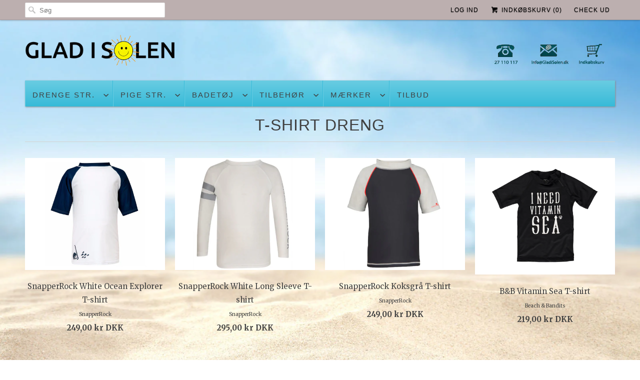

--- FILE ---
content_type: text/html; charset=utf-8
request_url: https://gladisolen.dk/collections/t-shirt-dreng
body_size: 19360
content:
<!DOCTYPE html>
<!--[if lt IE 7 ]><html class="ie ie6" lang="en"> <![endif]-->
<!--[if IE 7 ]><html class="ie ie7" lang="en"> <![endif]-->
<!--[if IE 8 ]><html class="ie ie8" lang="en"> <![endif]-->
<!--[if IE 9 ]><html class="ie ie9" lang="en"> <![endif]-->
<!--[if (gte IE 10)|!(IE)]><!--><html lang="da"> <!--<![endif]-->
<html lang="da">
  
  <head>


    <meta charset="utf-8">
    <meta http-equiv="cleartype" content="on">
    <meta name="robots" content="index,follow">
  
    <title>
		GladiSolen.dk | UV T-shirts, Rash-tops til friske drenge
    </title>
    
    <meta name="description" content="UV T-shirts eller Rash-tops. Kært barn har mange navne. Meget anvendelige til drenge, der elsker at opholde sig i vandet." />
   
    
	
     <!-- Canonical Tag for Brands -->
        
    
    
    
    
    
     
    
    
    
    <!-- {comment} 
   
     {endcomment} -->
    
  

    
 
    <!-- Canonical Ends Here -->  
    
    
    <link rel="publisher" href="https://plus.google.com/+CovermeDk" />
    
    <meta name="msvalidate.01" content="D4B4BD7E1799A44C210635D03F4309FA" />
    <meta name="google-site-verification" content="ii_rbFn9_OAWodYkcWWvHOYENQUFYkwSGxMhwRbAQb0" />

    <meta name="keywords" content="Badetøj, UV badetøj, badedragt, hatte til børn" />

     
    <!-- Custom Fonts -->
    <link href="//fonts.googleapis.com/css?family=.|Open+Sans+Condensed:light,normal,bold|Open+Sans+Condensed:light,normal,bold|PT+Sans+Narrow:light,normal,bold|Merriweather:light,normal,bold|Merriweather:light,normal,bold" rel="stylesheet" type="text/css" />
    
    

<meta name="author" content="Gladisolen.dk">
<meta property="og:url" content="https://gladisolen.dk/collections/t-shirt-dreng">
<meta property="og:site_name" content="Gladisolen.dk">


  <meta property="og:type" content="website">
  <meta property="og:title" content="GladiSolen.dk | UV T-shirts, Rash-tops til friske drenge">
  
  <meta property="og:image" content="http://gladisolen.dk/cdn/shop/t/2/assets/logo.png?v=58665391839766687891581857907">
  <meta property="og:image:secure_url" content="https://gladisolen.dk/cdn/shop/t/2/assets/logo.png?v=58665391839766687891581857907">
  


  <meta property="og:description" content="UV T-shirts eller Rash-tops. Kært barn har mange navne. Meget anvendelige til drenge, der elsker at opholde sig i vandet.">




<meta name="twitter:card" content="summary">


    
    

    <!-- Mobile Specific Metas -->
    <meta name="HandheldFriendly" content="True">
    <meta name="MobileOptimized" content="320">
    <meta name="viewport" content="width=device-width, initial-scale=1, maximum-scale=1"> 

    <!-- Stylesheets for Responsive 5.0 -->
    <link href="//gladisolen.dk/cdn/shop/t/2/assets/styles.scss.css?v=34037314341382509921744298089" rel="stylesheet" type="text/css" media="all" />
    
    <!-- Custom Stylesheets -->
    <link href="//gladisolen.dk/cdn/shop/t/2/assets/custom.css?v=49538395685450347291549218990" rel="stylesheet" type="text/css" media="all" />
 
    <!-- Icons -->
    <link rel="shortcut icon" type="image/x-icon" href="//gladisolen.dk/cdn/shop/t/2/assets/favicon.png?v=161739707509906273951581857908">
    
   

    
        
    <!-- jQuery and jQuery fallback -->
    <script src="https://ajax.googleapis.com/ajax/libs/jquery/1.11.3/jquery.min.js"></script>
    <script>window.jQuery || document.write("<script src='//gladisolen.dk/cdn/shop/t/2/assets/jquery.min.js?v=171470576117159292311541432422'>\x3C/script>")</script>
    <script src="//gladisolen.dk/cdn/shop/t/2/assets/app.js?v=41729860892410684131581858044" type="text/javascript"></script>
    <script src="//gladisolen.dk/cdn/shop/t/2/assets/cloudzoom.js?v=143460180462419703841541432418" type="text/javascript"></script>
    <script src="//gladisolen.dk/cdn/shopifycloud/storefront/assets/themes_support/option_selection-b017cd28.js" type="text/javascript"></script>
    <script>window.performance && window.performance.mark && window.performance.mark('shopify.content_for_header.start');</script><meta id="shopify-digital-wallet" name="shopify-digital-wallet" content="/7831879753/digital_wallets/dialog">
<meta name="shopify-checkout-api-token" content="2b873ecfc7542f58c68328542bef8a1d">
<link rel="alternate" type="application/atom+xml" title="Feed" href="/collections/t-shirt-dreng.atom" />
<link rel="alternate" type="application/json+oembed" href="https://gladisolen.dk/collections/t-shirt-dreng.oembed">
<script async="async" src="/checkouts/internal/preloads.js?locale=da-DK"></script>
<script id="apple-pay-shop-capabilities" type="application/json">{"shopId":7831879753,"countryCode":"DK","currencyCode":"DKK","merchantCapabilities":["supports3DS"],"merchantId":"gid:\/\/shopify\/Shop\/7831879753","merchantName":"Gladisolen.dk","requiredBillingContactFields":["postalAddress","email","phone"],"requiredShippingContactFields":["postalAddress","email","phone"],"shippingType":"shipping","supportedNetworks":["visa","maestro","masterCard"],"total":{"type":"pending","label":"Gladisolen.dk","amount":"1.00"},"shopifyPaymentsEnabled":true,"supportsSubscriptions":true}</script>
<script id="shopify-features" type="application/json">{"accessToken":"2b873ecfc7542f58c68328542bef8a1d","betas":["rich-media-storefront-analytics"],"domain":"gladisolen.dk","predictiveSearch":true,"shopId":7831879753,"locale":"da"}</script>
<script>var Shopify = Shopify || {};
Shopify.shop = "gladisolen-dk.myshopify.com";
Shopify.locale = "da";
Shopify.currency = {"active":"DKK","rate":"1.0"};
Shopify.country = "DK";
Shopify.theme = {"name":"theme-export-coverme-dk-responsive-coverme-v1","id":42921492553,"schema_name":null,"schema_version":null,"theme_store_id":null,"role":"main"};
Shopify.theme.handle = "null";
Shopify.theme.style = {"id":null,"handle":null};
Shopify.cdnHost = "gladisolen.dk/cdn";
Shopify.routes = Shopify.routes || {};
Shopify.routes.root = "/";</script>
<script type="module">!function(o){(o.Shopify=o.Shopify||{}).modules=!0}(window);</script>
<script>!function(o){function n(){var o=[];function n(){o.push(Array.prototype.slice.apply(arguments))}return n.q=o,n}var t=o.Shopify=o.Shopify||{};t.loadFeatures=n(),t.autoloadFeatures=n()}(window);</script>
<script id="shop-js-analytics" type="application/json">{"pageType":"collection"}</script>
<script defer="defer" async type="module" src="//gladisolen.dk/cdn/shopifycloud/shop-js/modules/v2/client.init-shop-cart-sync_CL98c8D9.da.esm.js"></script>
<script defer="defer" async type="module" src="//gladisolen.dk/cdn/shopifycloud/shop-js/modules/v2/chunk.common_EWJWM-vH.esm.js"></script>
<script type="module">
  await import("//gladisolen.dk/cdn/shopifycloud/shop-js/modules/v2/client.init-shop-cart-sync_CL98c8D9.da.esm.js");
await import("//gladisolen.dk/cdn/shopifycloud/shop-js/modules/v2/chunk.common_EWJWM-vH.esm.js");

  window.Shopify.SignInWithShop?.initShopCartSync?.({"fedCMEnabled":true,"windoidEnabled":true});

</script>
<script id="__st">var __st={"a":7831879753,"offset":3600,"reqid":"0dbeb690-9715-4b1a-b5b5-3481d451a1b7-1768273217","pageurl":"gladisolen.dk\/collections\/t-shirt-dreng","u":"dba2d9c1e560","p":"collection","rtyp":"collection","rid":86510436425};</script>
<script>window.ShopifyPaypalV4VisibilityTracking = true;</script>
<script id="captcha-bootstrap">!function(){'use strict';const t='contact',e='account',n='new_comment',o=[[t,t],['blogs',n],['comments',n],[t,'customer']],c=[[e,'customer_login'],[e,'guest_login'],[e,'recover_customer_password'],[e,'create_customer']],r=t=>t.map((([t,e])=>`form[action*='/${t}']:not([data-nocaptcha='true']) input[name='form_type'][value='${e}']`)).join(','),a=t=>()=>t?[...document.querySelectorAll(t)].map((t=>t.form)):[];function s(){const t=[...o],e=r(t);return a(e)}const i='password',u='form_key',d=['recaptcha-v3-token','g-recaptcha-response','h-captcha-response',i],f=()=>{try{return window.sessionStorage}catch{return}},m='__shopify_v',_=t=>t.elements[u];function p(t,e,n=!1){try{const o=window.sessionStorage,c=JSON.parse(o.getItem(e)),{data:r}=function(t){const{data:e,action:n}=t;return t[m]||n?{data:e,action:n}:{data:t,action:n}}(c);for(const[e,n]of Object.entries(r))t.elements[e]&&(t.elements[e].value=n);n&&o.removeItem(e)}catch(o){console.error('form repopulation failed',{error:o})}}const l='form_type',E='cptcha';function T(t){t.dataset[E]=!0}const w=window,h=w.document,L='Shopify',v='ce_forms',y='captcha';let A=!1;((t,e)=>{const n=(g='f06e6c50-85a8-45c8-87d0-21a2b65856fe',I='https://cdn.shopify.com/shopifycloud/storefront-forms-hcaptcha/ce_storefront_forms_captcha_hcaptcha.v1.5.2.iife.js',D={infoText:'Beskyttet af hCaptcha',privacyText:'Beskyttelse af persondata',termsText:'Vilkår'},(t,e,n)=>{const o=w[L][v],c=o.bindForm;if(c)return c(t,g,e,D).then(n);var r;o.q.push([[t,g,e,D],n]),r=I,A||(h.body.append(Object.assign(h.createElement('script'),{id:'captcha-provider',async:!0,src:r})),A=!0)});var g,I,D;w[L]=w[L]||{},w[L][v]=w[L][v]||{},w[L][v].q=[],w[L][y]=w[L][y]||{},w[L][y].protect=function(t,e){n(t,void 0,e),T(t)},Object.freeze(w[L][y]),function(t,e,n,w,h,L){const[v,y,A,g]=function(t,e,n){const i=e?o:[],u=t?c:[],d=[...i,...u],f=r(d),m=r(i),_=r(d.filter((([t,e])=>n.includes(e))));return[a(f),a(m),a(_),s()]}(w,h,L),I=t=>{const e=t.target;return e instanceof HTMLFormElement?e:e&&e.form},D=t=>v().includes(t);t.addEventListener('submit',(t=>{const e=I(t);if(!e)return;const n=D(e)&&!e.dataset.hcaptchaBound&&!e.dataset.recaptchaBound,o=_(e),c=g().includes(e)&&(!o||!o.value);(n||c)&&t.preventDefault(),c&&!n&&(function(t){try{if(!f())return;!function(t){const e=f();if(!e)return;const n=_(t);if(!n)return;const o=n.value;o&&e.removeItem(o)}(t);const e=Array.from(Array(32),(()=>Math.random().toString(36)[2])).join('');!function(t,e){_(t)||t.append(Object.assign(document.createElement('input'),{type:'hidden',name:u})),t.elements[u].value=e}(t,e),function(t,e){const n=f();if(!n)return;const o=[...t.querySelectorAll(`input[type='${i}']`)].map((({name:t})=>t)),c=[...d,...o],r={};for(const[a,s]of new FormData(t).entries())c.includes(a)||(r[a]=s);n.setItem(e,JSON.stringify({[m]:1,action:t.action,data:r}))}(t,e)}catch(e){console.error('failed to persist form',e)}}(e),e.submit())}));const S=(t,e)=>{t&&!t.dataset[E]&&(n(t,e.some((e=>e===t))),T(t))};for(const o of['focusin','change'])t.addEventListener(o,(t=>{const e=I(t);D(e)&&S(e,y())}));const B=e.get('form_key'),M=e.get(l),P=B&&M;t.addEventListener('DOMContentLoaded',(()=>{const t=y();if(P)for(const e of t)e.elements[l].value===M&&p(e,B);[...new Set([...A(),...v().filter((t=>'true'===t.dataset.shopifyCaptcha))])].forEach((e=>S(e,t)))}))}(h,new URLSearchParams(w.location.search),n,t,e,['guest_login'])})(!0,!0)}();</script>
<script integrity="sha256-4kQ18oKyAcykRKYeNunJcIwy7WH5gtpwJnB7kiuLZ1E=" data-source-attribution="shopify.loadfeatures" defer="defer" src="//gladisolen.dk/cdn/shopifycloud/storefront/assets/storefront/load_feature-a0a9edcb.js" crossorigin="anonymous"></script>
<script data-source-attribution="shopify.dynamic_checkout.dynamic.init">var Shopify=Shopify||{};Shopify.PaymentButton=Shopify.PaymentButton||{isStorefrontPortableWallets:!0,init:function(){window.Shopify.PaymentButton.init=function(){};var t=document.createElement("script");t.src="https://gladisolen.dk/cdn/shopifycloud/portable-wallets/latest/portable-wallets.da.js",t.type="module",document.head.appendChild(t)}};
</script>
<script data-source-attribution="shopify.dynamic_checkout.buyer_consent">
  function portableWalletsHideBuyerConsent(e){var t=document.getElementById("shopify-buyer-consent"),n=document.getElementById("shopify-subscription-policy-button");t&&n&&(t.classList.add("hidden"),t.setAttribute("aria-hidden","true"),n.removeEventListener("click",e))}function portableWalletsShowBuyerConsent(e){var t=document.getElementById("shopify-buyer-consent"),n=document.getElementById("shopify-subscription-policy-button");t&&n&&(t.classList.remove("hidden"),t.removeAttribute("aria-hidden"),n.addEventListener("click",e))}window.Shopify?.PaymentButton&&(window.Shopify.PaymentButton.hideBuyerConsent=portableWalletsHideBuyerConsent,window.Shopify.PaymentButton.showBuyerConsent=portableWalletsShowBuyerConsent);
</script>
<script data-source-attribution="shopify.dynamic_checkout.cart.bootstrap">document.addEventListener("DOMContentLoaded",(function(){function t(){return document.querySelector("shopify-accelerated-checkout-cart, shopify-accelerated-checkout")}if(t())Shopify.PaymentButton.init();else{new MutationObserver((function(e,n){t()&&(Shopify.PaymentButton.init(),n.disconnect())})).observe(document.body,{childList:!0,subtree:!0})}}));
</script>
<link id="shopify-accelerated-checkout-styles" rel="stylesheet" media="screen" href="https://gladisolen.dk/cdn/shopifycloud/portable-wallets/latest/accelerated-checkout-backwards-compat.css" crossorigin="anonymous">
<style id="shopify-accelerated-checkout-cart">
        #shopify-buyer-consent {
  margin-top: 1em;
  display: inline-block;
  width: 100%;
}

#shopify-buyer-consent.hidden {
  display: none;
}

#shopify-subscription-policy-button {
  background: none;
  border: none;
  padding: 0;
  text-decoration: underline;
  font-size: inherit;
  cursor: pointer;
}

#shopify-subscription-policy-button::before {
  box-shadow: none;
}

      </style>

<script>window.performance && window.performance.mark && window.performance.mark('shopify.content_for_header.end');</script>
  <link rel="stylesheet" href="//gladisolen.dk/cdn/shop/t/2/assets/sca-pp.css?v=133553214953398374121541432425">
 <script>
  
  SCAPPShop = {};
    
  </script>
<script src="//gladisolen.dk/cdn/shop/t/2/assets/sca-pp-initial.js?v=44055980046105472121541432425" type="text/javascript"></script>
   
<script src="https://cdn.shopify.com/extensions/019bb158-f4e7-725f-a600-ef9c348de641/theme-app-extension-245/assets/alireviews.min.js" type="text/javascript" defer="defer"></script>
<link rel="canonical" href="https://gladisolen.dk/collections/t-shirt-dreng">
<link href="https://monorail-edge.shopifysvc.com" rel="dns-prefetch">
<script>(function(){if ("sendBeacon" in navigator && "performance" in window) {try {var session_token_from_headers = performance.getEntriesByType('navigation')[0].serverTiming.find(x => x.name == '_s').description;} catch {var session_token_from_headers = undefined;}var session_cookie_matches = document.cookie.match(/_shopify_s=([^;]*)/);var session_token_from_cookie = session_cookie_matches && session_cookie_matches.length === 2 ? session_cookie_matches[1] : "";var session_token = session_token_from_headers || session_token_from_cookie || "";function handle_abandonment_event(e) {var entries = performance.getEntries().filter(function(entry) {return /monorail-edge.shopifysvc.com/.test(entry.name);});if (!window.abandonment_tracked && entries.length === 0) {window.abandonment_tracked = true;var currentMs = Date.now();var navigation_start = performance.timing.navigationStart;var payload = {shop_id: 7831879753,url: window.location.href,navigation_start,duration: currentMs - navigation_start,session_token,page_type: "collection"};window.navigator.sendBeacon("https://monorail-edge.shopifysvc.com/v1/produce", JSON.stringify({schema_id: "online_store_buyer_site_abandonment/1.1",payload: payload,metadata: {event_created_at_ms: currentMs,event_sent_at_ms: currentMs}}));}}window.addEventListener('pagehide', handle_abandonment_event);}}());</script>
<script id="web-pixels-manager-setup">(function e(e,d,r,n,o){if(void 0===o&&(o={}),!Boolean(null===(a=null===(i=window.Shopify)||void 0===i?void 0:i.analytics)||void 0===a?void 0:a.replayQueue)){var i,a;window.Shopify=window.Shopify||{};var t=window.Shopify;t.analytics=t.analytics||{};var s=t.analytics;s.replayQueue=[],s.publish=function(e,d,r){return s.replayQueue.push([e,d,r]),!0};try{self.performance.mark("wpm:start")}catch(e){}var l=function(){var e={modern:/Edge?\/(1{2}[4-9]|1[2-9]\d|[2-9]\d{2}|\d{4,})\.\d+(\.\d+|)|Firefox\/(1{2}[4-9]|1[2-9]\d|[2-9]\d{2}|\d{4,})\.\d+(\.\d+|)|Chrom(ium|e)\/(9{2}|\d{3,})\.\d+(\.\d+|)|(Maci|X1{2}).+ Version\/(15\.\d+|(1[6-9]|[2-9]\d|\d{3,})\.\d+)([,.]\d+|)( \(\w+\)|)( Mobile\/\w+|) Safari\/|Chrome.+OPR\/(9{2}|\d{3,})\.\d+\.\d+|(CPU[ +]OS|iPhone[ +]OS|CPU[ +]iPhone|CPU IPhone OS|CPU iPad OS)[ +]+(15[._]\d+|(1[6-9]|[2-9]\d|\d{3,})[._]\d+)([._]\d+|)|Android:?[ /-](13[3-9]|1[4-9]\d|[2-9]\d{2}|\d{4,})(\.\d+|)(\.\d+|)|Android.+Firefox\/(13[5-9]|1[4-9]\d|[2-9]\d{2}|\d{4,})\.\d+(\.\d+|)|Android.+Chrom(ium|e)\/(13[3-9]|1[4-9]\d|[2-9]\d{2}|\d{4,})\.\d+(\.\d+|)|SamsungBrowser\/([2-9]\d|\d{3,})\.\d+/,legacy:/Edge?\/(1[6-9]|[2-9]\d|\d{3,})\.\d+(\.\d+|)|Firefox\/(5[4-9]|[6-9]\d|\d{3,})\.\d+(\.\d+|)|Chrom(ium|e)\/(5[1-9]|[6-9]\d|\d{3,})\.\d+(\.\d+|)([\d.]+$|.*Safari\/(?![\d.]+ Edge\/[\d.]+$))|(Maci|X1{2}).+ Version\/(10\.\d+|(1[1-9]|[2-9]\d|\d{3,})\.\d+)([,.]\d+|)( \(\w+\)|)( Mobile\/\w+|) Safari\/|Chrome.+OPR\/(3[89]|[4-9]\d|\d{3,})\.\d+\.\d+|(CPU[ +]OS|iPhone[ +]OS|CPU[ +]iPhone|CPU IPhone OS|CPU iPad OS)[ +]+(10[._]\d+|(1[1-9]|[2-9]\d|\d{3,})[._]\d+)([._]\d+|)|Android:?[ /-](13[3-9]|1[4-9]\d|[2-9]\d{2}|\d{4,})(\.\d+|)(\.\d+|)|Mobile Safari.+OPR\/([89]\d|\d{3,})\.\d+\.\d+|Android.+Firefox\/(13[5-9]|1[4-9]\d|[2-9]\d{2}|\d{4,})\.\d+(\.\d+|)|Android.+Chrom(ium|e)\/(13[3-9]|1[4-9]\d|[2-9]\d{2}|\d{4,})\.\d+(\.\d+|)|Android.+(UC? ?Browser|UCWEB|U3)[ /]?(15\.([5-9]|\d{2,})|(1[6-9]|[2-9]\d|\d{3,})\.\d+)\.\d+|SamsungBrowser\/(5\.\d+|([6-9]|\d{2,})\.\d+)|Android.+MQ{2}Browser\/(14(\.(9|\d{2,})|)|(1[5-9]|[2-9]\d|\d{3,})(\.\d+|))(\.\d+|)|K[Aa][Ii]OS\/(3\.\d+|([4-9]|\d{2,})\.\d+)(\.\d+|)/},d=e.modern,r=e.legacy,n=navigator.userAgent;return n.match(d)?"modern":n.match(r)?"legacy":"unknown"}(),u="modern"===l?"modern":"legacy",c=(null!=n?n:{modern:"",legacy:""})[u],f=function(e){return[e.baseUrl,"/wpm","/b",e.hashVersion,"modern"===e.buildTarget?"m":"l",".js"].join("")}({baseUrl:d,hashVersion:r,buildTarget:u}),m=function(e){var d=e.version,r=e.bundleTarget,n=e.surface,o=e.pageUrl,i=e.monorailEndpoint;return{emit:function(e){var a=e.status,t=e.errorMsg,s=(new Date).getTime(),l=JSON.stringify({metadata:{event_sent_at_ms:s},events:[{schema_id:"web_pixels_manager_load/3.1",payload:{version:d,bundle_target:r,page_url:o,status:a,surface:n,error_msg:t},metadata:{event_created_at_ms:s}}]});if(!i)return console&&console.warn&&console.warn("[Web Pixels Manager] No Monorail endpoint provided, skipping logging."),!1;try{return self.navigator.sendBeacon.bind(self.navigator)(i,l)}catch(e){}var u=new XMLHttpRequest;try{return u.open("POST",i,!0),u.setRequestHeader("Content-Type","text/plain"),u.send(l),!0}catch(e){return console&&console.warn&&console.warn("[Web Pixels Manager] Got an unhandled error while logging to Monorail."),!1}}}}({version:r,bundleTarget:l,surface:e.surface,pageUrl:self.location.href,monorailEndpoint:e.monorailEndpoint});try{o.browserTarget=l,function(e){var d=e.src,r=e.async,n=void 0===r||r,o=e.onload,i=e.onerror,a=e.sri,t=e.scriptDataAttributes,s=void 0===t?{}:t,l=document.createElement("script"),u=document.querySelector("head"),c=document.querySelector("body");if(l.async=n,l.src=d,a&&(l.integrity=a,l.crossOrigin="anonymous"),s)for(var f in s)if(Object.prototype.hasOwnProperty.call(s,f))try{l.dataset[f]=s[f]}catch(e){}if(o&&l.addEventListener("load",o),i&&l.addEventListener("error",i),u)u.appendChild(l);else{if(!c)throw new Error("Did not find a head or body element to append the script");c.appendChild(l)}}({src:f,async:!0,onload:function(){if(!function(){var e,d;return Boolean(null===(d=null===(e=window.Shopify)||void 0===e?void 0:e.analytics)||void 0===d?void 0:d.initialized)}()){var d=window.webPixelsManager.init(e)||void 0;if(d){var r=window.Shopify.analytics;r.replayQueue.forEach((function(e){var r=e[0],n=e[1],o=e[2];d.publishCustomEvent(r,n,o)})),r.replayQueue=[],r.publish=d.publishCustomEvent,r.visitor=d.visitor,r.initialized=!0}}},onerror:function(){return m.emit({status:"failed",errorMsg:"".concat(f," has failed to load")})},sri:function(e){var d=/^sha384-[A-Za-z0-9+/=]+$/;return"string"==typeof e&&d.test(e)}(c)?c:"",scriptDataAttributes:o}),m.emit({status:"loading"})}catch(e){m.emit({status:"failed",errorMsg:(null==e?void 0:e.message)||"Unknown error"})}}})({shopId: 7831879753,storefrontBaseUrl: "https://gladisolen.dk",extensionsBaseUrl: "https://extensions.shopifycdn.com/cdn/shopifycloud/web-pixels-manager",monorailEndpoint: "https://monorail-edge.shopifysvc.com/unstable/produce_batch",surface: "storefront-renderer",enabledBetaFlags: ["2dca8a86","a0d5f9d2"],webPixelsConfigList: [{"id":"165937497","eventPayloadVersion":"v1","runtimeContext":"LAX","scriptVersion":"1","type":"CUSTOM","privacyPurposes":["MARKETING"],"name":"Meta pixel (migrated)"},{"id":"179831129","eventPayloadVersion":"v1","runtimeContext":"LAX","scriptVersion":"1","type":"CUSTOM","privacyPurposes":["ANALYTICS"],"name":"Google Analytics tag (migrated)"},{"id":"shopify-app-pixel","configuration":"{}","eventPayloadVersion":"v1","runtimeContext":"STRICT","scriptVersion":"0450","apiClientId":"shopify-pixel","type":"APP","privacyPurposes":["ANALYTICS","MARKETING"]},{"id":"shopify-custom-pixel","eventPayloadVersion":"v1","runtimeContext":"LAX","scriptVersion":"0450","apiClientId":"shopify-pixel","type":"CUSTOM","privacyPurposes":["ANALYTICS","MARKETING"]}],isMerchantRequest: false,initData: {"shop":{"name":"Gladisolen.dk","paymentSettings":{"currencyCode":"DKK"},"myshopifyDomain":"gladisolen-dk.myshopify.com","countryCode":"DK","storefrontUrl":"https:\/\/gladisolen.dk"},"customer":null,"cart":null,"checkout":null,"productVariants":[],"purchasingCompany":null},},"https://gladisolen.dk/cdn","7cecd0b6w90c54c6cpe92089d5m57a67346",{"modern":"","legacy":""},{"shopId":"7831879753","storefrontBaseUrl":"https:\/\/gladisolen.dk","extensionBaseUrl":"https:\/\/extensions.shopifycdn.com\/cdn\/shopifycloud\/web-pixels-manager","surface":"storefront-renderer","enabledBetaFlags":"[\"2dca8a86\", \"a0d5f9d2\"]","isMerchantRequest":"false","hashVersion":"7cecd0b6w90c54c6cpe92089d5m57a67346","publish":"custom","events":"[[\"page_viewed\",{}],[\"collection_viewed\",{\"collection\":{\"id\":\"86510436425\",\"title\":\"T-shirt dreng\",\"productVariants\":[{\"price\":{\"amount\":249.0,\"currencyCode\":\"DKK\"},\"product\":{\"title\":\"SnapperRock White Ocean Explorer T-shirt\",\"vendor\":\"SnapperRock\",\"id\":\"1939293274185\",\"untranslatedTitle\":\"SnapperRock White Ocean Explorer T-shirt\",\"url\":\"\/products\/snapperrock-white-ocean-explorer-t-shirt\",\"type\":\"t-shirt\"},\"id\":\"17938880856137\",\"image\":{\"src\":\"\/\/gladisolen.dk\/cdn\/shop\/products\/ocean-tshirt.jpg?v=1547570117\"},\"sku\":\"B10108S-03\",\"title\":\"98-104 (3-4år)\",\"untranslatedTitle\":\"98-104 (3-4år)\"},{\"price\":{\"amount\":295.0,\"currencyCode\":\"DKK\"},\"product\":{\"title\":\"SnapperRock White Long Sleeve T-shirt\",\"vendor\":\"SnapperRock\",\"id\":\"1939279315017\",\"untranslatedTitle\":\"SnapperRock White Long Sleeve T-shirt\",\"url\":\"\/products\/snapperrock-white-long-sleeve-t-shirt\",\"type\":\"t-shirt\"},\"id\":\"17938400575561\",\"image\":{\"src\":\"\/\/gladisolen.dk\/cdn\/shop\/products\/hvid-langaerme.jpg?v=1547570302\"},\"sku\":\"B20052L-04\",\"title\":\"104-110 (4-5år)\",\"untranslatedTitle\":\"104-110 (4-5år)\"},{\"price\":{\"amount\":249.0,\"currencyCode\":\"DKK\"},\"product\":{\"title\":\"SnapperRock Koksgrå T-shirt\",\"vendor\":\"SnapperRock\",\"id\":\"1939239010377\",\"untranslatedTitle\":\"SnapperRock Koksgrå T-shirt\",\"url\":\"\/products\/snapperrock-koksgra-t-shirt\",\"type\":\"t-shirt\"},\"id\":\"17937845944393\",\"image\":{\"src\":\"\/\/gladisolen.dk\/cdn\/shop\/products\/brun-tshirt.jpg?v=1547568873\"},\"sku\":\"B10099S-04\",\"title\":\"104-110 (4-5år)\",\"untranslatedTitle\":\"104-110 (4-5år)\"},{\"price\":{\"amount\":219.0,\"currencyCode\":\"DKK\"},\"product\":{\"title\":\"B\u0026B Vitamin Sea T-shirt\",\"vendor\":\"Beach \u0026 Bandits\",\"id\":\"2152136966217\",\"untranslatedTitle\":\"B\u0026B Vitamin Sea T-shirt\",\"url\":\"\/products\/b-b-vitamin-sea-t-shirt\",\"type\":\"t-shirt\"},\"id\":\"19705134874697\",\"image\":{\"src\":\"\/\/gladisolen.dk\/cdn\/shop\/products\/vitamin-1.jpg?v=1554912995\"},\"sku\":\"B\u0026B-vitamin\",\"title\":\"92-98 (2-3år)\",\"untranslatedTitle\":\"92-98 (2-3år)\"},{\"price\":{\"amount\":219.0,\"currencyCode\":\"DKK\"},\"product\":{\"title\":\"B\u0026B Save the Ocean T-shirt\",\"vendor\":\"Beach \u0026 Bandits\",\"id\":\"2152141357129\",\"untranslatedTitle\":\"B\u0026B Save the Ocean T-shirt\",\"url\":\"\/products\/b-b-save-the-ocean-t-shirt\",\"type\":\"t-shirt\"},\"id\":\"19705158172745\",\"image\":{\"src\":\"\/\/gladisolen.dk\/cdn\/shop\/products\/save-front.jpg?v=1555005854\"},\"sku\":\"B\u0026B-save-ocean\",\"title\":\"92-98 (2-3år)\",\"untranslatedTitle\":\"92-98 (2-3år)\"},{\"price\":{\"amount\":219.0,\"currencyCode\":\"DKK\"},\"product\":{\"title\":\"B\u0026B Salty Hair T-shirt\",\"vendor\":\"Beach \u0026 Bandits\",\"id\":\"2152144404553\",\"untranslatedTitle\":\"B\u0026B Salty Hair T-shirt\",\"url\":\"\/products\/b-b-salty-hair-t-shirt\",\"type\":\"t-shirt\"},\"id\":\"19705187500105\",\"image\":{\"src\":\"\/\/gladisolen.dk\/cdn\/shop\/products\/salt-1.jpg?v=1554894317\"},\"sku\":\"B\u0026B-salty-hair-45\",\"title\":\"104-110 (4-5år)\",\"untranslatedTitle\":\"104-110 (4-5år)\"},{\"price\":{\"amount\":149.0,\"currencyCode\":\"DKK\"},\"product\":{\"title\":\"O'Neill Blå T-shirt\",\"vendor\":\"O'Neill\",\"id\":\"2154617176137\",\"untranslatedTitle\":\"O'Neill Blå T-shirt\",\"url\":\"\/products\/oneill-bla-t-shirt\",\"type\":\"t-shirt\"},\"id\":\"19730379833417\",\"image\":{\"src\":\"\/\/gladisolen.dk\/cdn\/shop\/products\/o-nell-b-uv-bluehirt-10x8.jpg?v=1563277227\"},\"sku\":\"O'Neill-blaa-3\",\"title\":\"104-116 (4-5år)\",\"untranslatedTitle\":\"104-116 (4-5år)\"},{\"price\":{\"amount\":289.0,\"currencyCode\":\"DKK\"},\"product\":{\"title\":\"JUJA Hvid Langærmet T-shirt\",\"vendor\":\"JUJA\",\"id\":\"4687188197466\",\"untranslatedTitle\":\"JUJA Hvid Langærmet T-shirt\",\"url\":\"\/products\/juja-hvid-langaermet-t-shirt\",\"type\":\"t-shirt\"},\"id\":\"32321769308250\",\"image\":{\"src\":\"\/\/gladisolen.dk\/cdn\/shop\/products\/JUJA-hvid1.png?v=1589648410\"},\"sku\":\"\",\"title\":\"110-116 (5-6år)\",\"untranslatedTitle\":\"110-116 (5-6år)\"}]}}]]"});</script><script>
  window.ShopifyAnalytics = window.ShopifyAnalytics || {};
  window.ShopifyAnalytics.meta = window.ShopifyAnalytics.meta || {};
  window.ShopifyAnalytics.meta.currency = 'DKK';
  var meta = {"products":[{"id":1939293274185,"gid":"gid:\/\/shopify\/Product\/1939293274185","vendor":"SnapperRock","type":"t-shirt","handle":"snapperrock-white-ocean-explorer-t-shirt","variants":[{"id":17938880856137,"price":24900,"name":"SnapperRock White Ocean Explorer T-shirt - 98-104 (3-4år)","public_title":"98-104 (3-4år)","sku":"B10108S-03"},{"id":17938636144713,"price":24900,"name":"SnapperRock White Ocean Explorer T-shirt - 104-110 (4-5år)","public_title":"104-110 (4-5år)","sku":"B10108S-04"},{"id":17938636177481,"price":24900,"name":"SnapperRock White Ocean Explorer T-shirt - 110-116(5-6år)","public_title":"110-116(5-6år)","sku":"B10108S-06"},{"id":17938636210249,"price":24900,"name":"SnapperRock White Ocean Explorer T-shirt - 122-128(7-8år)","public_title":"122-128(7-8år)","sku":"B10108S-08"},{"id":17938636243017,"price":24900,"name":"SnapperRock White Ocean Explorer T-shirt - 140-146 (9-10år)","public_title":"140-146 (9-10år)","sku":"B10108S-10"}],"remote":false},{"id":1939279315017,"gid":"gid:\/\/shopify\/Product\/1939279315017","vendor":"SnapperRock","type":"t-shirt","handle":"snapperrock-white-long-sleeve-t-shirt","variants":[{"id":17938400575561,"price":29500,"name":"SnapperRock White Long Sleeve T-shirt - 104-110 (4-5år)","public_title":"104-110 (4-5år)","sku":"B20052L-04"},{"id":17938400641097,"price":29500,"name":"SnapperRock White Long Sleeve T-shirt - 110-116(5-6år)","public_title":"110-116(5-6år)","sku":"B20052L-06"},{"id":17938400673865,"price":29500,"name":"SnapperRock White Long Sleeve T-shirt - 122-128(7-8år)","public_title":"122-128(7-8år)","sku":"B20052L-08"},{"id":17938400739401,"price":29500,"name":"SnapperRock White Long Sleeve T-shirt - 140-146 (9-10år)","public_title":"140-146 (9-10år)","sku":"B20052L-10"}],"remote":false},{"id":1939239010377,"gid":"gid:\/\/shopify\/Product\/1939239010377","vendor":"SnapperRock","type":"t-shirt","handle":"snapperrock-koksgra-t-shirt","variants":[{"id":17937845944393,"price":24900,"name":"SnapperRock Koksgrå T-shirt - 104-110 (4-5år)","public_title":"104-110 (4-5år)","sku":"B10099S-04"},{"id":17937845977161,"price":24900,"name":"SnapperRock Koksgrå T-shirt - 110-116(5-6år)","public_title":"110-116(5-6år)","sku":"B10099S-06"},{"id":17937846009929,"price":24900,"name":"SnapperRock Koksgrå T-shirt - 122-128(7-8år)","public_title":"122-128(7-8år)","sku":"B10099S-08"},{"id":17937846075465,"price":24900,"name":"SnapperRock Koksgrå T-shirt - 140-146 (9-10år)","public_title":"140-146 (9-10år)","sku":"B10099S-10"}],"remote":false},{"id":2152136966217,"gid":"gid:\/\/shopify\/Product\/2152136966217","vendor":"Beach \u0026 Bandits","type":"t-shirt","handle":"b-b-vitamin-sea-t-shirt","variants":[{"id":19705134874697,"price":21900,"name":"B\u0026B Vitamin Sea T-shirt - 92-98 (2-3år)","public_title":"92-98 (2-3år)","sku":"B\u0026B-vitamin"},{"id":19705134907465,"price":21900,"name":"B\u0026B Vitamin Sea T-shirt - 104-110 (4-5år)","public_title":"104-110 (4-5år)","sku":"B\u0026B-vitamin-45"},{"id":19705134940233,"price":21900,"name":"B\u0026B Vitamin Sea T-shirt - 116-122 (5-6år)","public_title":"116-122 (5-6år)","sku":"B\u0026B-vitamin-56"}],"remote":false},{"id":2152141357129,"gid":"gid:\/\/shopify\/Product\/2152141357129","vendor":"Beach \u0026 Bandits","type":"t-shirt","handle":"b-b-save-the-ocean-t-shirt","variants":[{"id":19705158172745,"price":21900,"name":"B\u0026B Save the Ocean T-shirt - 92-98 (2-3år)","public_title":"92-98 (2-3år)","sku":"B\u0026B-save-ocean"},{"id":19705158205513,"price":21900,"name":"B\u0026B Save the Ocean T-shirt - 104-110 (4-5år)","public_title":"104-110 (4-5år)","sku":"B\u0026B-save-ocean-45"},{"id":19705158238281,"price":21900,"name":"B\u0026B Save the Ocean T-shirt - 116-122 (5-6år)","public_title":"116-122 (5-6år)","sku":"B\u0026B-save-ocean-56"}],"remote":false},{"id":2152144404553,"gid":"gid:\/\/shopify\/Product\/2152144404553","vendor":"Beach \u0026 Bandits","type":"t-shirt","handle":"b-b-salty-hair-t-shirt","variants":[{"id":19705187500105,"price":21900,"name":"B\u0026B Salty Hair T-shirt - 104-110 (4-5år)","public_title":"104-110 (4-5år)","sku":"B\u0026B-salty-hair-45"},{"id":19705187532873,"price":21900,"name":"B\u0026B Salty Hair T-shirt - 116-122 (5-6år)","public_title":"116-122 (5-6år)","sku":"B\u0026B-salty-hair-56"},{"id":19705187467337,"price":21900,"name":"B\u0026B Salty Hair T-shirt - 128-134 (7-8år)","public_title":"128-134 (7-8år)","sku":"B\u0026B-salty-hair-78"}],"remote":false},{"id":2154617176137,"gid":"gid:\/\/shopify\/Product\/2154617176137","vendor":"O'Neill","type":"t-shirt","handle":"oneill-bla-t-shirt","variants":[{"id":19730379833417,"price":14900,"name":"O'Neill Blå T-shirt - 104-116 (4-5år)","public_title":"104-116 (4-5år)","sku":"O'Neill-blaa-3"},{"id":19730379866185,"price":14900,"name":"O'Neill Blå T-shirt - 116-122 (5-6år)","public_title":"116-122 (5-6år)","sku":"O'Neill-blaa-4"}],"remote":false},{"id":4687188197466,"gid":"gid:\/\/shopify\/Product\/4687188197466","vendor":"JUJA","type":"t-shirt","handle":"juja-hvid-langaermet-t-shirt","variants":[{"id":32321769308250,"price":28900,"name":"JUJA Hvid Langærmet T-shirt - 110-116 (5-6år)","public_title":"110-116 (5-6år)","sku":""},{"id":32321769242714,"price":28900,"name":"JUJA Hvid Langærmet T-shirt - 122-128 (7-8år)","public_title":"122-128 (7-8år)","sku":""},{"id":32321782579290,"price":28900,"name":"JUJA Hvid Langærmet T-shirt - 134-140(9-10år)","public_title":"134-140(9-10år)","sku":""}],"remote":false}],"page":{"pageType":"collection","resourceType":"collection","resourceId":86510436425,"requestId":"0dbeb690-9715-4b1a-b5b5-3481d451a1b7-1768273217"}};
  for (var attr in meta) {
    window.ShopifyAnalytics.meta[attr] = meta[attr];
  }
</script>
<script class="analytics">
  (function () {
    var customDocumentWrite = function(content) {
      var jquery = null;

      if (window.jQuery) {
        jquery = window.jQuery;
      } else if (window.Checkout && window.Checkout.$) {
        jquery = window.Checkout.$;
      }

      if (jquery) {
        jquery('body').append(content);
      }
    };

    var hasLoggedConversion = function(token) {
      if (token) {
        return document.cookie.indexOf('loggedConversion=' + token) !== -1;
      }
      return false;
    }

    var setCookieIfConversion = function(token) {
      if (token) {
        var twoMonthsFromNow = new Date(Date.now());
        twoMonthsFromNow.setMonth(twoMonthsFromNow.getMonth() + 2);

        document.cookie = 'loggedConversion=' + token + '; expires=' + twoMonthsFromNow;
      }
    }

    var trekkie = window.ShopifyAnalytics.lib = window.trekkie = window.trekkie || [];
    if (trekkie.integrations) {
      return;
    }
    trekkie.methods = [
      'identify',
      'page',
      'ready',
      'track',
      'trackForm',
      'trackLink'
    ];
    trekkie.factory = function(method) {
      return function() {
        var args = Array.prototype.slice.call(arguments);
        args.unshift(method);
        trekkie.push(args);
        return trekkie;
      };
    };
    for (var i = 0; i < trekkie.methods.length; i++) {
      var key = trekkie.methods[i];
      trekkie[key] = trekkie.factory(key);
    }
    trekkie.load = function(config) {
      trekkie.config = config || {};
      trekkie.config.initialDocumentCookie = document.cookie;
      var first = document.getElementsByTagName('script')[0];
      var script = document.createElement('script');
      script.type = 'text/javascript';
      script.onerror = function(e) {
        var scriptFallback = document.createElement('script');
        scriptFallback.type = 'text/javascript';
        scriptFallback.onerror = function(error) {
                var Monorail = {
      produce: function produce(monorailDomain, schemaId, payload) {
        var currentMs = new Date().getTime();
        var event = {
          schema_id: schemaId,
          payload: payload,
          metadata: {
            event_created_at_ms: currentMs,
            event_sent_at_ms: currentMs
          }
        };
        return Monorail.sendRequest("https://" + monorailDomain + "/v1/produce", JSON.stringify(event));
      },
      sendRequest: function sendRequest(endpointUrl, payload) {
        // Try the sendBeacon API
        if (window && window.navigator && typeof window.navigator.sendBeacon === 'function' && typeof window.Blob === 'function' && !Monorail.isIos12()) {
          var blobData = new window.Blob([payload], {
            type: 'text/plain'
          });

          if (window.navigator.sendBeacon(endpointUrl, blobData)) {
            return true;
          } // sendBeacon was not successful

        } // XHR beacon

        var xhr = new XMLHttpRequest();

        try {
          xhr.open('POST', endpointUrl);
          xhr.setRequestHeader('Content-Type', 'text/plain');
          xhr.send(payload);
        } catch (e) {
          console.log(e);
        }

        return false;
      },
      isIos12: function isIos12() {
        return window.navigator.userAgent.lastIndexOf('iPhone; CPU iPhone OS 12_') !== -1 || window.navigator.userAgent.lastIndexOf('iPad; CPU OS 12_') !== -1;
      }
    };
    Monorail.produce('monorail-edge.shopifysvc.com',
      'trekkie_storefront_load_errors/1.1',
      {shop_id: 7831879753,
      theme_id: 42921492553,
      app_name: "storefront",
      context_url: window.location.href,
      source_url: "//gladisolen.dk/cdn/s/trekkie.storefront.55c6279c31a6628627b2ba1c5ff367020da294e2.min.js"});

        };
        scriptFallback.async = true;
        scriptFallback.src = '//gladisolen.dk/cdn/s/trekkie.storefront.55c6279c31a6628627b2ba1c5ff367020da294e2.min.js';
        first.parentNode.insertBefore(scriptFallback, first);
      };
      script.async = true;
      script.src = '//gladisolen.dk/cdn/s/trekkie.storefront.55c6279c31a6628627b2ba1c5ff367020da294e2.min.js';
      first.parentNode.insertBefore(script, first);
    };
    trekkie.load(
      {"Trekkie":{"appName":"storefront","development":false,"defaultAttributes":{"shopId":7831879753,"isMerchantRequest":null,"themeId":42921492553,"themeCityHash":"6598341900719625479","contentLanguage":"da","currency":"DKK","eventMetadataId":"6039cf41-e441-4739-af80-c8750beb64e1"},"isServerSideCookieWritingEnabled":true,"monorailRegion":"shop_domain","enabledBetaFlags":["65f19447"]},"Session Attribution":{},"S2S":{"facebookCapiEnabled":false,"source":"trekkie-storefront-renderer","apiClientId":580111}}
    );

    var loaded = false;
    trekkie.ready(function() {
      if (loaded) return;
      loaded = true;

      window.ShopifyAnalytics.lib = window.trekkie;

      var originalDocumentWrite = document.write;
      document.write = customDocumentWrite;
      try { window.ShopifyAnalytics.merchantGoogleAnalytics.call(this); } catch(error) {};
      document.write = originalDocumentWrite;

      window.ShopifyAnalytics.lib.page(null,{"pageType":"collection","resourceType":"collection","resourceId":86510436425,"requestId":"0dbeb690-9715-4b1a-b5b5-3481d451a1b7-1768273217","shopifyEmitted":true});

      var match = window.location.pathname.match(/checkouts\/(.+)\/(thank_you|post_purchase)/)
      var token = match? match[1]: undefined;
      if (!hasLoggedConversion(token)) {
        setCookieIfConversion(token);
        window.ShopifyAnalytics.lib.track("Viewed Product Category",{"currency":"DKK","category":"Collection: t-shirt-dreng","collectionName":"t-shirt-dreng","collectionId":86510436425,"nonInteraction":true},undefined,undefined,{"shopifyEmitted":true});
      }
    });


        var eventsListenerScript = document.createElement('script');
        eventsListenerScript.async = true;
        eventsListenerScript.src = "//gladisolen.dk/cdn/shopifycloud/storefront/assets/shop_events_listener-3da45d37.js";
        document.getElementsByTagName('head')[0].appendChild(eventsListenerScript);

})();</script>
  <script>
  if (!window.ga || (window.ga && typeof window.ga !== 'function')) {
    window.ga = function ga() {
      (window.ga.q = window.ga.q || []).push(arguments);
      if (window.Shopify && window.Shopify.analytics && typeof window.Shopify.analytics.publish === 'function') {
        window.Shopify.analytics.publish("ga_stub_called", {}, {sendTo: "google_osp_migration"});
      }
      console.error("Shopify's Google Analytics stub called with:", Array.from(arguments), "\nSee https://help.shopify.com/manual/promoting-marketing/pixels/pixel-migration#google for more information.");
    };
    if (window.Shopify && window.Shopify.analytics && typeof window.Shopify.analytics.publish === 'function') {
      window.Shopify.analytics.publish("ga_stub_initialized", {}, {sendTo: "google_osp_migration"});
    }
  }
</script>
<script
  defer
  src="https://gladisolen.dk/cdn/shopifycloud/perf-kit/shopify-perf-kit-3.0.3.min.js"
  data-application="storefront-renderer"
  data-shop-id="7831879753"
  data-render-region="gcp-us-east1"
  data-page-type="collection"
  data-theme-instance-id="42921492553"
  data-theme-name=""
  data-theme-version=""
  data-monorail-region="shop_domain"
  data-resource-timing-sampling-rate="10"
  data-shs="true"
  data-shs-beacon="true"
  data-shs-export-with-fetch="true"
  data-shs-logs-sample-rate="1"
  data-shs-beacon-endpoint="https://gladisolen.dk/api/collect"
></script>
</head>
  <body class="collection">
   
    <div class="top_bar">
      <div class="container">
         <div id="mobile_nav" class="mobile-menu-box"></div>
        
        
          <div class="four columns top_bar_search">          
            <form class="search" action="/search">
              
              <input type="text" name="q" class="search_box" placeholder="Søg" value="" autocapitalize="off" autocomplete="off" autocorrect="off" />
            </form>
          </div>
           
        
        <div class="mobile-logo-box"><a href="https://gladisolen.dk" title="Gladisolen.dk">
          
                <img src="//gladisolen.dk/cdn/shop/t/2/assets/logo_gl_300px.png?v=129744671165361426281546520874" alt="Gladisolen - Pas på dine børn" />
         
          
        </a></div>
        
        
        
			
        
        
        
        <div class="topbarCartLinks columns twelve">
          <ul>
            

            
              
                <li>
                  <a href="https://shopify.com/7831879753/account?locale=da&amp;region_country=DK" id="customer_login_link">Log ind</a>
                </li>
              
            
            
            <li>
              <a href="/cart" class="cart_button"><span class="icon-cart"></span> <span class="cart-text">Indkøbskurv</span> (<span class="cart_count">0</span>)</a>
            </li>
            <li>
              
                <a href="/cart" class="checkout">Check ud</a>
              
            </li>
          </ul>
        </div>
      </div>  
    </div>
  
    <div class="container content main-content-section"> 
      <div id="outside-links">
        <ul>
          
		</ul>
      </div>
      
      
      
      <div class="sixteen columns logo mobile_hidden">
        

        <a href="https://gladisolen.dk" title="Gladisolen.dk">
          
                <img src="//gladisolen.dk/cdn/shop/t/2/assets/logo.png?v=58665391839766687891581857907" alt="Glad i solen - Pas på dine børn" />
        	
        
         
          
        </a>
        
        <div id="kurv" class="top-bottom-extra-link">
			<a class="phone"></a>
			<a class="email" href="mailto:Info@gladisolen.dk" target="_blank"></a>
  			<a class="basket" href="https://gladisolen.dk/cart"></a>
      	</div>
        
      </div>
      
     
      
      <div class="sixteen columns clearfix">
       
      
       
        <div id="nav">
          <ul id="menu">
            <li class="mobile_menu_close_row"> Menu <span class="mobile_menu_close_btn">&times;</span></li>
            
              
                <li><a href="/collections/drenge" class="parent-link   ">Drenge str.</a> <span class="icon-down-arrow arrow"></span>
                  <ul class="animated fadeIn">
                    
                      
                        <li><a href="/collections/dreng-9-12-md">0-12 md </a></li>
                      
                    
                      
                        <li><a href="/collections/dreng-1-2-ar">1-2 år</a></li>
                      
                    
                      
                        <li><a href="/collections/dreng-3-4-r">3-4 år</a></li>
                      
                    
                      
                        <li><a href="/collections/dreng-5-6-r">5-6 år</a></li>
                      
                    
                      
                        <li><a href="/collections/dreng-7-8-r">7-8 år</a></li>
                      
                    
                      
                        <li><a href="/collections/dreng-9-10-r">9-10 år</a></li>
                      
                    
                  </ul>
                </li>
              
            
              
                <li><a href="/collections/pige" class="parent-link   ">Pige str.</a> <span class="icon-down-arrow arrow"></span>
                  <ul class="animated fadeIn">
                    
                      
                        <li><a href="/collections/pige-9-12-md">0-12 md </a></li>
                      
                    
                      
                        <li><a href="/collections/pige-1-2-ar">1-2 år</a></li>
                      
                    
                      
                        <li><a href="/collections/pige-3-4-r">3-4 år</a></li>
                      
                    
                      
                        <li><a href="/collections/pige-5-6-r">5-6 år</a></li>
                      
                    
                      
                        <li><a href="/collections/pige-7-8-r">7-8 år</a></li>
                      
                    
                      
                        <li><a href="/collections/pige-9-10-r">9-10 år</a></li>
                      
                    
                      
                        <li><a href="/collections/pige-11-12-r">11-12 år</a></li>
                      
                    
                  </ul>
                </li>
              
            
              
                <li><a href="/collections/badet-j" class="parent-link   ">Badetøj</a> <span class="icon-down-arrow arrow"></span>
                  <ul class="animated fadeIn">
                    
                      
                      <li><a href="/collections/drenge" class="sub-parent-link">Dreng</a><span class="icon-right-arrow arrow"></span> 
                        <ul class="animated fadeIn">
                                                  
                            <li><a href="/collections/2delt-s-t-dreng">2 delt sæt</a></li>
                                                  
                            <li><a href="/collections/heldragt-dreng">Heldragt</a></li>
                                                  
                            <li><a href="/collections/shorts-og-badebuks">Shorts og badebuks</a></li>
                                                  
                            <li><a href="/collections/t-shirt-dreng">T-shirts</a></li>
                          
                        </ul>
                      </li>
                      
                    
                      
                      <li><a href="/collections/pige" class="sub-parent-link">Pige</a><span class="icon-right-arrow arrow"></span> 
                        <ul class="animated fadeIn">
                                                  
                            <li><a href="/collections/2delt-s-t-pige">2 delt sæt</a></li>
                                                  
                            <li><a href="/collections/heldragt-pige">Heldragt</a></li>
                                                  
                            <li><a href="/collections/badedragt-og-bikini">Badedragt og bikini</a></li>
                                                  
                            <li><a href="/collections/t-shirt-pige">T-shirt og kjole</a></li>
                                                  
                            <li><a href="/collections/blebadebuks-pige">Badebuks</a></li>
                          
                        </ul>
                      </li>
                      
                    
                  </ul>
                </li>
              
            
              
                <li><a href="/collections/tilbeh-r" class="parent-link   ">Tilbehør</a> <span class="icon-down-arrow arrow"></span>
                  <ul class="animated fadeIn">
                    
                      
                        <li><a href="/collections/solhat">Solhatte og Skygge</a></li>
                      
                    
                      
                        <li><a href="/collections/solbrille">Solbriller</a></li>
                      
                    
                      
                        <li><a href="/collections/badesko">Badesko og badesokker</a></li>
                      
                    
                      
                        <li><a href="/collections/tasker">Tasker</a></li>
                      
                    
                      
                        <li><a href="/collections/h-ndkl-de-badek-be">Håndklæde og badekåbe</a></li>
                      
                    
                      
                        <li><a href="/collections/underholdning">Underholdning</a></li>
                      
                    
                  </ul>
                </li>
              
            
              
                <li><a href="/pages/maerker-der-forhandes-hos-gladisolen" class="parent-link   ">Mærker</a> <span class="icon-down-arrow arrow"></span>
                  <ul class="animated fadeIn">
                    
                      
                        <li><a href="/collections/snapper-rock">Snapper Rock</a></li>
                      
                    
                      
                        <li><a href="/collections/beach-bandits">Beach & Bandits</a></li>
                      
                    
                      
                        <li><a href="/collections/juja">JUJA</a></li>
                      
                    
                      
                        <li><a href="/collections/duukies">Duukies Beachsocks</a></li>
                      
                    
                      
                        <li><a href="/collections/rasmus-klump">Rasmus Klump</a></li>
                      
                    
                      
                        <li><a href="/collections/zunblock">Zunblock</a></li>
                      
                    
                  </ul>
                </li>
              
            
              
                <li><a href="/collections/tilbud" >Tilbud</a></li>
              
            
          </ul>
        </div>
      </div>
      
     
      
      

      
        

  <div class="sixteen columns">
    <div class="section clearfix">    
      <h1><a href="/collections/t-shirt-dreng" title="T-shirt dreng">T-shirt dreng</a></h1>
		
      
      
      

    </div>
  </div>


  
    <div class="sixteen columns">
  

  
    
    
    






<div itemtype="http://schema.org/ItemList">
  
    
      

        
  <div class="four columns alpha thumbnail even" itemprop="itemListElement" >


  
  

  <a href="/collections/t-shirt-dreng/products/snapperrock-white-ocean-explorer-t-shirt" itemprop="url">
    <div class="relative product_image">
      <img src="//gladisolen.dk/cdn/shop/t/2/assets/loading.gif?v=162524524638938526081541432423" data-original="//gladisolen.dk/cdn/shop/products/ocean-tshirt_large.jpg?v=1547570117" alt="SnapperRock White Ocean Explorer T-shirt" class="primary" />
      
    </div>

    <div class="info">            
      <span class="title" itemprop="name">SnapperRock White Ocean Explorer T-shirt</span>
      
        <span class="vendor" itemprop="vendor">SnapperRock</span>
      
	


      
      
        <span class="price " itemprop="offers" itemscope itemtype="http://schema.org/Offer">
          

          
          

          

          
          
          
          
 
          
          	
            
               <span itemprop="price">249,00 kr DKK</span>
            
          
          
          
          
        </span>
      

      


      
      
        <div style="height: 22px;padding-bottom:20px"></div>
      



    </div>
    

    
    
    
  </a>
  
    <div data-fancybox-href="#product-1939293274185" class="quick_shop action_button" data-gallery="product-1939293274185-gallery">
      Quick Shop
    </div>
  
</div>


  <div id="product-1939293274185" class="modal product-1939293274185">
    <div class="container section" style="width: inherit">
      <div class="eight columns modal_image flex-active-slide">
        <img src="//gladisolen.dk/cdn/shop/products/ocean-tshirt_grande.jpg?v=1547570117" alt="SnapperRock White Ocean Explorer T-shirt" />
      </div>
      <div class="six columns">
        <h3>SnapperRock White Ocean Explorer T-shirt</h3>
        
          <p class="vendor">
            <span class="vendor"><a href="/collections/vendors?q=SnapperRock" title="SnapperRock">SnapperRock</a></span>
          </p>
        
			
        <span class="shopify-product-reviews-badge" data-id="1939293274185"></span>
        	
        <ul id="featurelist">
          
         </ul>
        <div class="buyfield">
        	<form method="post" action="/cart/add">
          	
               <!-- START VARIANTS -->
             <div id="variants">
               
                   <select name="id" id="id">
                     
                     
                     
                     <option value="17938880856137" >98-104 (3-4år) (24900)</option>
                     
                     
                     
                     <option value="17938636144713" >104-110 (4-5år) (24900)</option>
                     
                     
                     
                     <option value="17938636177481" >110-116(5-6år) (24900)</option>
                     
                     
                     
                     <option value="17938636210249" >122-128(7-8år) (24900)</option>
                     
                     
                     
                     <option value="17938636243017" >140-146 (9-10år) (24900)</option>
                   </select>
               </div>
              	
              <!-- END VARIANTS -->
              	
              	<div class="stockfield">
               		<div class="paa-lager invisible"><p>På lager &nbsp;|&nbsp; Fragt 25 kr. &nbsp;|&nbsp; Afsendelse 1-3 hverdage</p></div>
               		<div class="udsolgt invisible">Midlertidigt udsolgt. Forventet på lager om en uge. Produktet kan stadig bestilles og vil blive afsendt så snart vi får det på lager.</div>
               		<div class="paa-fjern-lager invisible">Denne vare sendes direkte fra fjernlager. <br> Leveringstid er 3-5 hverdage.</div> 
               		<p class="Post-DK">Sendes med Post Danmark m. Track &amp; Trace</p>                     
               </div>
              
              	<div id="buy">
                  
                  
                  
                 	<h2 id="price">
                      <span id="setprice">
                        249 
                      </span> DKK 
                      
                  	</h2>
                  
                  
                  
                 	<button type="submit" id="add" class="action_button add_to_cart">TILFØJ TIL KURV</button>
                 	<div id="product-trustpilot"><a href="http://www.trustpilot.dk/review/coverme.dk" target="blank"><img src="//gladisolen.dk/cdn/shop/t/2/assets/CoverMe-Trustpilot.jpg?v=179710779812189484621541432411" alt="Trustpilot" /> </a></div>
               </div>
             	
              
          	</form>
        </div>
        <ul id="safety">
           <li><strong>Levering:</strong> Fragt 29 kr.</li>
           <li><strong>Returret:</strong> 30 dages returret</li>
           <li><strong>Kundeservice:</strong> 29 110 117</li>
           <li><strong>Sikkerhed:</strong> Sikker betaling</li>
        </ul>

        
          
            <p>
              Ingen friske drenge sidder stille i skyggen på den dejlig dag ved stranden. Denne hvid t-shirt har mørkeblå ærmer og et fint lille motiv af en dykker og små fisk. I en...
            </p>
          
        
      </div>
    </div>
  </div>


          
          
        
          
    
  
    
      

        
  <div class="four columns  thumbnail odd" itemprop="itemListElement" >


  
  

  <a href="/collections/t-shirt-dreng/products/snapperrock-white-long-sleeve-t-shirt" itemprop="url">
    <div class="relative product_image">
      <img src="//gladisolen.dk/cdn/shop/t/2/assets/loading.gif?v=162524524638938526081541432423" data-original="//gladisolen.dk/cdn/shop/products/hvid-langaerme_large.jpg?v=1547570302" alt="SnapperRock White Long Sleeve T-shirt" class="primary" />
      
    </div>

    <div class="info">            
      <span class="title" itemprop="name">SnapperRock White Long Sleeve T-shirt</span>
      
        <span class="vendor" itemprop="vendor">SnapperRock</span>
      
	


      
      
        <span class="price " itemprop="offers" itemscope itemtype="http://schema.org/Offer">
          

          
          

          

          
          
          
          
 
          
          	
            
               <span itemprop="price">295,00 kr DKK</span>
            
          
          
          
          
        </span>
      

      


      
      
        <div style="height: 22px;padding-bottom:20px"></div>
      



    </div>
    

    
    
    
  </a>
  
    <div data-fancybox-href="#product-1939279315017" class="quick_shop action_button" data-gallery="product-1939279315017-gallery">
      Quick Shop
    </div>
  
</div>


  <div id="product-1939279315017" class="modal product-1939279315017">
    <div class="container section" style="width: inherit">
      <div class="eight columns modal_image flex-active-slide">
        <img src="//gladisolen.dk/cdn/shop/products/hvid-langaerme_grande.jpg?v=1547570302" alt="SnapperRock White Long Sleeve T-shirt" />
      </div>
      <div class="six columns">
        <h3>SnapperRock White Long Sleeve T-shirt</h3>
        
          <p class="vendor">
            <span class="vendor"><a href="/collections/vendors?q=SnapperRock" title="SnapperRock">SnapperRock</a></span>
          </p>
        
			
        <span class="shopify-product-reviews-badge" data-id="1939279315017"></span>
        	
        <ul id="featurelist">
          
         </ul>
        <div class="buyfield">
        	<form method="post" action="/cart/add">
          	
               <!-- START VARIANTS -->
             <div id="variants">
               
                   <select name="id" id="id">
                     
                     
                     
                     <option value="17938400575561" >104-110 (4-5år) (29500)</option>
                     
                     
                     
                     <option value="17938400641097" >110-116(5-6år) (29500)</option>
                     
                     
                     
                     <option value="17938400673865" >122-128(7-8år) (29500)</option>
                     
                     
                     
                     <option value="17938400739401" >140-146 (9-10år) (29500)</option>
                   </select>
               </div>
              	
              <!-- END VARIANTS -->
              	
              	<div class="stockfield">
               		<div class="paa-lager invisible"><p>På lager &nbsp;|&nbsp; Fragt 25 kr. &nbsp;|&nbsp; Afsendelse 1-3 hverdage</p></div>
               		<div class="udsolgt invisible">Midlertidigt udsolgt. Forventet på lager om en uge. Produktet kan stadig bestilles og vil blive afsendt så snart vi får det på lager.</div>
               		<div class="paa-fjern-lager invisible">Denne vare sendes direkte fra fjernlager. <br> Leveringstid er 3-5 hverdage.</div> 
               		<p class="Post-DK">Sendes med Post Danmark m. Track &amp; Trace</p>                     
               </div>
              
              	<div id="buy">
                  
                  
                  
                 	<h2 id="price">
                      <span id="setprice">
                        295 
                      </span> DKK 
                      
                  	</h2>
                  
                  
                  
                 	<button type="submit" id="add" class="action_button add_to_cart">TILFØJ TIL KURV</button>
                 	<div id="product-trustpilot"><a href="http://www.trustpilot.dk/review/coverme.dk" target="blank"><img src="//gladisolen.dk/cdn/shop/t/2/assets/CoverMe-Trustpilot.jpg?v=179710779812189484621541432411" alt="Trustpilot" /> </a></div>
               </div>
             	
              
          	</form>
        </div>
        <ul id="safety">
           <li><strong>Levering:</strong> Fragt 29 kr.</li>
           <li><strong>Returret:</strong> 30 dages returret</li>
           <li><strong>Kundeservice:</strong> 29 110 117</li>
           <li><strong>Sikkerhed:</strong> Sikker betaling</li>
        </ul>

        
          
            <p>
              Klassisk langærmet t-shirt med grå rugby stribe på den ene arm og SnapperRock logo på den modsatte arm. Denne t-shirt vil følge dig gennem hele sommeren. I 80% nylon, 20%...
            </p>
          
        
      </div>
    </div>
  </div>


          
          
        
          
    
  
    
      

        
  <div class="four columns  thumbnail even" itemprop="itemListElement" >


  
  

  <a href="/collections/t-shirt-dreng/products/snapperrock-koksgra-t-shirt" itemprop="url">
    <div class="relative product_image">
      <img src="//gladisolen.dk/cdn/shop/t/2/assets/loading.gif?v=162524524638938526081541432423" data-original="//gladisolen.dk/cdn/shop/products/brun-tshirt_large.jpg?v=1547568873" alt="SnapperRock Koksgrå T-shirt" class="primary" />
      
    </div>

    <div class="info">            
      <span class="title" itemprop="name">SnapperRock Koksgrå T-shirt</span>
      
        <span class="vendor" itemprop="vendor">SnapperRock</span>
      
	


      
      
        <span class="price " itemprop="offers" itemscope itemtype="http://schema.org/Offer">
          

          
          

          

          
          
          
          
 
          
          	
            
               <span itemprop="price">249,00 kr DKK</span>
            
          
          
          
          
        </span>
      

      


      
      
        <div style="height: 22px;padding-bottom:20px"></div>
      



    </div>
    

    
    
    
  </a>
  
    <div data-fancybox-href="#product-1939239010377" class="quick_shop action_button" data-gallery="product-1939239010377-gallery">
      Quick Shop
    </div>
  
</div>


  <div id="product-1939239010377" class="modal product-1939239010377">
    <div class="container section" style="width: inherit">
      <div class="eight columns modal_image flex-active-slide">
        <img src="//gladisolen.dk/cdn/shop/products/brun-tshirt_grande.jpg?v=1547568873" alt="SnapperRock Koksgrå T-shirt" />
      </div>
      <div class="six columns">
        <h3>SnapperRock Koksgrå T-shirt</h3>
        
          <p class="vendor">
            <span class="vendor"><a href="/collections/vendors?q=SnapperRock" title="SnapperRock">SnapperRock</a></span>
          </p>
        
			
        <span class="shopify-product-reviews-badge" data-id="1939239010377"></span>
        	
        <ul id="featurelist">
          
         </ul>
        <div class="buyfield">
        	<form method="post" action="/cart/add">
          	
               <!-- START VARIANTS -->
             <div id="variants">
               
                   <select name="id" id="id">
                     
                     
                     
                     <option value="17937845944393" >104-110 (4-5år) (24900)</option>
                     
                     
                     
                     <option value="17937845977161" >110-116(5-6år) (24900)</option>
                     
                     
                     
                     <option value="17937846009929" >122-128(7-8år) (24900)</option>
                     <option value="17937846075465" disabled="disabled">140-146 (9-10år) (249 kr) - SOLD OUT</option>
                   </select>
               </div>
              	
              <!-- END VARIANTS -->
              	
              	<div class="stockfield">
               		<div class="paa-lager invisible"><p>På lager &nbsp;|&nbsp; Fragt 25 kr. &nbsp;|&nbsp; Afsendelse 1-3 hverdage</p></div>
               		<div class="udsolgt invisible">Midlertidigt udsolgt. Forventet på lager om en uge. Produktet kan stadig bestilles og vil blive afsendt så snart vi får det på lager.</div>
               		<div class="paa-fjern-lager invisible">Denne vare sendes direkte fra fjernlager. <br> Leveringstid er 3-5 hverdage.</div> 
               		<p class="Post-DK">Sendes med Post Danmark m. Track &amp; Trace</p>                     
               </div>
              
              	<div id="buy">
                  
                  
                  
                 	<h2 id="price">
                      <span id="setprice">
                        249 
                      </span> DKK 
                      
                  	</h2>
                  
                  
                  
                 	<button type="submit" id="add" class="action_button add_to_cart">TILFØJ TIL KURV</button>
                 	<div id="product-trustpilot"><a href="http://www.trustpilot.dk/review/coverme.dk" target="blank"><img src="//gladisolen.dk/cdn/shop/t/2/assets/CoverMe-Trustpilot.jpg?v=179710779812189484621541432411" alt="Trustpilot" /> </a></div>
               </div>
             	
              
          	</form>
        </div>
        <ul id="safety">
           <li><strong>Levering:</strong> Fragt 29 kr.</li>
           <li><strong>Returret:</strong> 30 dages returret</li>
           <li><strong>Kundeservice:</strong> 29 110 117</li>
           <li><strong>Sikkerhed:</strong> Sikker betaling</li>
        </ul>

        
          
            <p>
              T-shirt i 80% polyamide, 20% elestane. Hurtig tørrende, åndbar og behagelig at have på. Flot koksgrå farve med hvide ærmer og en fræk rød stribe passer til alt. Selvfølgelig også med UPV 50+, der...
            </p>
          
        
      </div>
    </div>
  </div>


          
          
        
          
    
  
    
      

        
  <div class="four columns omega thumbnail odd" itemprop="itemListElement" >


  
  

  <a href="/collections/t-shirt-dreng/products/b-b-vitamin-sea-t-shirt" itemprop="url">
    <div class="relative product_image">
      <img src="//gladisolen.dk/cdn/shop/t/2/assets/loading.gif?v=162524524638938526081541432423" data-original="//gladisolen.dk/cdn/shop/products/vitamin-1_large.jpg?v=1554912995" alt="B&amp;B Vitamin Sea T-shirt" class="primary" />
      
    </div>

    <div class="info">            
      <span class="title" itemprop="name">B&B Vitamin Sea T-shirt</span>
      
        <span class="vendor" itemprop="vendor">Beach & Bandits</span>
      
	


      
      
        <span class="price " itemprop="offers" itemscope itemtype="http://schema.org/Offer">
          

          
          

          

          
          
          
          
 
          
          	
            
               <span itemprop="price">219,00 kr DKK</span>
            
          
          
          
          
        </span>
      

      


      
      
        <div style="height: 22px;padding-bottom:20px"></div>
      



    </div>
    

    
    
    
  </a>
  
    <div data-fancybox-href="#product-2152136966217" class="quick_shop action_button" data-gallery="product-2152136966217-gallery">
      Quick Shop
    </div>
  
</div>


  <div id="product-2152136966217" class="modal product-2152136966217">
    <div class="container section" style="width: inherit">
      <div class="eight columns modal_image flex-active-slide">
        <img src="//gladisolen.dk/cdn/shop/products/vitamin-1_grande.jpg?v=1554912995" alt="B&amp;B Vitamin Sea T-shirt" />
      </div>
      <div class="six columns">
        <h3>B&B Vitamin Sea T-shirt</h3>
        
          <p class="vendor">
            <span class="vendor"><a href="/collections/vendors?q=Beach%20%26%20Bandits" title="Beach &amp; Bandits">Beach & Bandits</a></span>
          </p>
        
			
        <span class="shopify-product-reviews-badge" data-id="2152136966217"></span>
        	
        <ul id="featurelist">
          
         </ul>
        <div class="buyfield">
        	<form method="post" action="/cart/add">
          	
               <!-- START VARIANTS -->
             <div id="variants">
               
                   <select name="id" id="id">
                     <option value="19705134874697" disabled="disabled">92-98 (2-3år) (219 kr) - SOLD OUT</option>
                     <option value="19705134907465" disabled="disabled">104-110 (4-5år) (219 kr) - SOLD OUT</option>
                     
                     
                     
                     <option value="19705134940233" >116-122 (5-6år) (21900)</option>
                   </select>
               </div>
              	
              <!-- END VARIANTS -->
              	
              	<div class="stockfield">
               		<div class="paa-lager invisible"><p>På lager &nbsp;|&nbsp; Fragt 25 kr. &nbsp;|&nbsp; Afsendelse 1-3 hverdage</p></div>
               		<div class="udsolgt invisible">Midlertidigt udsolgt. Forventet på lager om en uge. Produktet kan stadig bestilles og vil blive afsendt så snart vi får det på lager.</div>
               		<div class="paa-fjern-lager invisible">Denne vare sendes direkte fra fjernlager. <br> Leveringstid er 3-5 hverdage.</div> 
               		<p class="Post-DK">Sendes med Post Danmark m. Track &amp; Trace</p>                     
               </div>
              
              	<div id="buy">
                  
                  
                  
                 	<h2 id="price">
                      <span id="setprice">
                        219 
                      </span> DKK 
                      
                  	</h2>
                  
                  
                  
                 	<button type="submit" id="add" class="action_button add_to_cart">TILFØJ TIL KURV</button>
                 	<div id="product-trustpilot"><a href="http://www.trustpilot.dk/review/coverme.dk" target="blank"><img src="//gladisolen.dk/cdn/shop/t/2/assets/CoverMe-Trustpilot.jpg?v=179710779812189484621541432411" alt="Trustpilot" /> </a></div>
               </div>
             	
              
          	</form>
        </div>
        <ul id="safety">
           <li><strong>Levering:</strong> Fragt 29 kr.</li>
           <li><strong>Returret:</strong> 30 dages returret</li>
           <li><strong>Kundeservice:</strong> 29 110 117</li>
           <li><strong>Sikkerhed:</strong> Sikker betaling</li>
        </ul>

        
          
            <p>
              Giv dit barn en UV t-shirt på når solen er stærkest midt på dagen. Med et sjovt budskab og god UV-beskyttelse er denne sorte t-shirt både cool og behagelig at...
            </p>
          
        
      </div>
    </div>
  </div>


          
          
    <br class="clear product_clear" />

        
          
    
  
    
      

        
  <div class="four columns alpha thumbnail even" itemprop="itemListElement" >


  
  

  <a href="/collections/t-shirt-dreng/products/b-b-save-the-ocean-t-shirt" itemprop="url">
    <div class="relative product_image">
      <img src="//gladisolen.dk/cdn/shop/t/2/assets/loading.gif?v=162524524638938526081541432423" data-original="//gladisolen.dk/cdn/shop/products/save-front_large.jpg?v=1555005854" alt="B&amp;B Save the Ocean T-shirt" class="primary" />
      
    </div>

    <div class="info">            
      <span class="title" itemprop="name">B&B Save the Ocean T-shirt</span>
      
        <span class="vendor" itemprop="vendor">Beach & Bandits</span>
      
	


      
      
        <span class="price " itemprop="offers" itemscope itemtype="http://schema.org/Offer">
          

          
          

          

          
          
          
          
 
          
          	
            
               <span itemprop="price">219,00 kr DKK</span>
            
          
          
          
          
        </span>
      

      


      
      
        <div style="height: 22px;padding-bottom:20px"></div>
      



    </div>
    

    
    
    
  </a>
  
    <div data-fancybox-href="#product-2152141357129" class="quick_shop action_button" data-gallery="product-2152141357129-gallery">
      Quick Shop
    </div>
  
</div>


  <div id="product-2152141357129" class="modal product-2152141357129">
    <div class="container section" style="width: inherit">
      <div class="eight columns modal_image flex-active-slide">
        <img src="//gladisolen.dk/cdn/shop/products/save-front_grande.jpg?v=1555005854" alt="B&amp;B Save the Ocean T-shirt" />
      </div>
      <div class="six columns">
        <h3>B&B Save the Ocean T-shirt</h3>
        
          <p class="vendor">
            <span class="vendor"><a href="/collections/vendors?q=Beach%20%26%20Bandits" title="Beach &amp; Bandits">Beach & Bandits</a></span>
          </p>
        
			
        <span class="shopify-product-reviews-badge" data-id="2152141357129"></span>
        	
        <ul id="featurelist">
          
         </ul>
        <div class="buyfield">
        	<form method="post" action="/cart/add">
          	
               <!-- START VARIANTS -->
             <div id="variants">
               
                   <select name="id" id="id">
                     
                     
                     
                     <option value="19705158172745" >92-98 (2-3år) (21900)</option>
                     
                     
                     
                     <option value="19705158205513" >104-110 (4-5år) (21900)</option>
                     
                     
                     
                     <option value="19705158238281" >116-122 (5-6år) (21900)</option>
                   </select>
               </div>
              	
              <!-- END VARIANTS -->
              	
              	<div class="stockfield">
               		<div class="paa-lager invisible"><p>På lager &nbsp;|&nbsp; Fragt 25 kr. &nbsp;|&nbsp; Afsendelse 1-3 hverdage</p></div>
               		<div class="udsolgt invisible">Midlertidigt udsolgt. Forventet på lager om en uge. Produktet kan stadig bestilles og vil blive afsendt så snart vi får det på lager.</div>
               		<div class="paa-fjern-lager invisible">Denne vare sendes direkte fra fjernlager. <br> Leveringstid er 3-5 hverdage.</div> 
               		<p class="Post-DK">Sendes med Post Danmark m. Track &amp; Trace</p>                     
               </div>
              
              	<div id="buy">
                  
                  
                  
                 	<h2 id="price">
                      <span id="setprice">
                        219 
                      </span> DKK 
                      
                  	</h2>
                  
                  
                  
                 	<button type="submit" id="add" class="action_button add_to_cart">TILFØJ TIL KURV</button>
                 	<div id="product-trustpilot"><a href="http://www.trustpilot.dk/review/coverme.dk" target="blank"><img src="//gladisolen.dk/cdn/shop/t/2/assets/CoverMe-Trustpilot.jpg?v=179710779812189484621541432411" alt="Trustpilot" /> </a></div>
               </div>
             	
              
          	</form>
        </div>
        <ul id="safety">
           <li><strong>Levering:</strong> Fragt 29 kr.</li>
           <li><strong>Returret:</strong> 30 dages returret</li>
           <li><strong>Kundeservice:</strong> 29 110 117</li>
           <li><strong>Sikkerhed:</strong> Sikker betaling</li>
        </ul>

        
          
            <p>
              Giv dit barn en UV t-shirt på når solen er stærkest midt på dagen. Med et godt budskab og UPF50+ beskyttelse er denne flotte t-shirt, til både drenge og piger,...
            </p>
          
        
      </div>
    </div>
  </div>


          
          
        
          
    
  
    
      

        
  <div class="four columns  thumbnail odd" itemprop="itemListElement" >


  
  

  <a href="/collections/t-shirt-dreng/products/b-b-salty-hair-t-shirt" itemprop="url">
    <div class="relative product_image">
      <img src="//gladisolen.dk/cdn/shop/t/2/assets/loading.gif?v=162524524638938526081541432423" data-original="//gladisolen.dk/cdn/shop/products/salt-1_large.jpg?v=1554894317" alt="B&amp;B Salty Hair T-shirt" class="primary" />
      
    </div>

    <div class="info">            
      <span class="title" itemprop="name">B&B Salty Hair T-shirt</span>
      
        <span class="vendor" itemprop="vendor">Beach & Bandits</span>
      
	


      
      
        <span class="price " itemprop="offers" itemscope itemtype="http://schema.org/Offer">
          

          
          

          

          
          
          
          
 
          
          	
            
               <span itemprop="price">219,00 kr DKK</span>
            
          
          
          
          
        </span>
      

      


      
      
        <div style="height: 22px;padding-bottom:20px"></div>
      



    </div>
    

    
    
    
  </a>
  
    <div data-fancybox-href="#product-2152144404553" class="quick_shop action_button" data-gallery="product-2152144404553-gallery">
      Quick Shop
    </div>
  
</div>


  <div id="product-2152144404553" class="modal product-2152144404553">
    <div class="container section" style="width: inherit">
      <div class="eight columns modal_image flex-active-slide">
        <img src="//gladisolen.dk/cdn/shop/products/salt-1_grande.jpg?v=1554894317" alt="B&amp;B Salty Hair T-shirt" />
      </div>
      <div class="six columns">
        <h3>B&B Salty Hair T-shirt</h3>
        
          <p class="vendor">
            <span class="vendor"><a href="/collections/vendors?q=Beach%20%26%20Bandits" title="Beach &amp; Bandits">Beach & Bandits</a></span>
          </p>
        
			
        <span class="shopify-product-reviews-badge" data-id="2152144404553"></span>
        	
        <ul id="featurelist">
          
         </ul>
        <div class="buyfield">
        	<form method="post" action="/cart/add">
          	
               <!-- START VARIANTS -->
             <div id="variants">
               
                   <select name="id" id="id">
                     
                     
                     
                     <option value="19705187500105" >104-110 (4-5år) (21900)</option>
                     
                     
                     
                     <option value="19705187532873" >116-122 (5-6år) (21900)</option>
                     
                     
                     
                     <option value="19705187467337" >128-134 (7-8år) (21900)</option>
                   </select>
               </div>
              	
              <!-- END VARIANTS -->
              	
              	<div class="stockfield">
               		<div class="paa-lager invisible"><p>På lager &nbsp;|&nbsp; Fragt 25 kr. &nbsp;|&nbsp; Afsendelse 1-3 hverdage</p></div>
               		<div class="udsolgt invisible">Midlertidigt udsolgt. Forventet på lager om en uge. Produktet kan stadig bestilles og vil blive afsendt så snart vi får det på lager.</div>
               		<div class="paa-fjern-lager invisible">Denne vare sendes direkte fra fjernlager. <br> Leveringstid er 3-5 hverdage.</div> 
               		<p class="Post-DK">Sendes med Post Danmark m. Track &amp; Trace</p>                     
               </div>
              
              	<div id="buy">
                  
                  
                  
                 	<h2 id="price">
                      <span id="setprice">
                        219 
                      </span> DKK 
                      
                  	</h2>
                  
                  
                  
                 	<button type="submit" id="add" class="action_button add_to_cart">TILFØJ TIL KURV</button>
                 	<div id="product-trustpilot"><a href="http://www.trustpilot.dk/review/coverme.dk" target="blank"><img src="//gladisolen.dk/cdn/shop/t/2/assets/CoverMe-Trustpilot.jpg?v=179710779812189484621541432411" alt="Trustpilot" /> </a></div>
               </div>
             	
              
          	</form>
        </div>
        <ul id="safety">
           <li><strong>Levering:</strong> Fragt 29 kr.</li>
           <li><strong>Returret:</strong> 30 dages returret</li>
           <li><strong>Kundeservice:</strong> 29 110 117</li>
           <li><strong>Sikkerhed:</strong> Sikker betaling</li>
        </ul>

        
          
            <p>
              Nyd livet ved stranden, selv om solen står højt på himlen. Giv dit barn en UV t-shirt  med UPF50+, på når solen er stærkest midt på dagen. Det sjove budskab...
            </p>
          
        
      </div>
    </div>
  </div>


          
          
        
          
    
  
    
      

        
  <div class="four columns  thumbnail even" itemprop="itemListElement" >


  
  

  <a href="/collections/t-shirt-dreng/products/oneill-bla-t-shirt" itemprop="url">
    <div class="relative product_image">
      <img src="//gladisolen.dk/cdn/shop/t/2/assets/loading.gif?v=162524524638938526081541432423" data-original="//gladisolen.dk/cdn/shop/products/o-nell-b-uv-bluehirt-10x8_large.jpg?v=1563277227" alt="O&#39;Neill Blå T-shirt" class="primary" />
      
    </div>

    <div class="info">            
      <span class="title" itemprop="name">O'Neill Blå T-shirt</span>
      
        <span class="vendor" itemprop="vendor">O'Neill</span>
      
	


      
      
        <span class="price " itemprop="offers" itemscope itemtype="http://schema.org/Offer">
          

          
          

          

          
          
          
          
 
          
          	
            
               <span itemprop="price">149,00 kr DKK</span>
            
          
          
          
          
        </span>
      

      


      
      
        <div style="height: 22px;padding-bottom:20px"></div>
      



    </div>
    

    
    
    
  </a>
  
    <div data-fancybox-href="#product-2154617176137" class="quick_shop action_button" data-gallery="product-2154617176137-gallery">
      Quick Shop
    </div>
  
</div>


  <div id="product-2154617176137" class="modal product-2154617176137">
    <div class="container section" style="width: inherit">
      <div class="eight columns modal_image flex-active-slide">
        <img src="//gladisolen.dk/cdn/shop/products/o-nell-b-uv-bluehirt-10x8_grande.jpg?v=1563277227" alt="O&#39;Neill Blå T-shirt" />
      </div>
      <div class="six columns">
        <h3>O'Neill Blå T-shirt</h3>
        
          <p class="vendor">
            <span class="vendor"><a href="/collections/vendors?q=O%27Neill" title="O&#39;Neill">O'Neill</a></span>
          </p>
        
			
        <span class="shopify-product-reviews-badge" data-id="2154617176137"></span>
        	
        <ul id="featurelist">
          
         </ul>
        <div class="buyfield">
        	<form method="post" action="/cart/add">
          	
               <!-- START VARIANTS -->
             <div id="variants">
               
                   <select name="id" id="id">
                     
                     
                     
                     <option value="19730379833417" >104-116 (4-5år) (14900)</option>
                     
                     
                     
                     <option value="19730379866185" >116-122 (5-6år) (14900)</option>
                   </select>
               </div>
              	
              <!-- END VARIANTS -->
              	
              	<div class="stockfield">
               		<div class="paa-lager invisible"><p>På lager &nbsp;|&nbsp; Fragt 25 kr. &nbsp;|&nbsp; Afsendelse 1-3 hverdage</p></div>
               		<div class="udsolgt invisible">Midlertidigt udsolgt. Forventet på lager om en uge. Produktet kan stadig bestilles og vil blive afsendt så snart vi får det på lager.</div>
               		<div class="paa-fjern-lager invisible">Denne vare sendes direkte fra fjernlager. <br> Leveringstid er 3-5 hverdage.</div> 
               		<p class="Post-DK">Sendes med Post Danmark m. Track &amp; Trace</p>                     
               </div>
              
              	<div id="buy">
                  
                  
                  
                 	<h2 id="price">
                      <span id="setprice">
                        149 
                      </span> DKK 
                      
                  	</h2>
                  
                  
                  
                 	<button type="submit" id="add" class="action_button add_to_cart">TILFØJ TIL KURV</button>
                 	<div id="product-trustpilot"><a href="http://www.trustpilot.dk/review/coverme.dk" target="blank"><img src="//gladisolen.dk/cdn/shop/t/2/assets/CoverMe-Trustpilot.jpg?v=179710779812189484621541432411" alt="Trustpilot" /> </a></div>
               </div>
             	
              
          	</form>
        </div>
        <ul id="safety">
           <li><strong>Levering:</strong> Fragt 29 kr.</li>
           <li><strong>Returret:</strong> 30 dages returret</li>
           <li><strong>Kundeservice:</strong> 29 110 117</li>
           <li><strong>Sikkerhed:</strong> Sikker betaling</li>
        </ul>

        
          
            <p>
              O'Neill har igennem de sidste 60 år været indbegrebet af surfertøj. Mærket er startet af Jack O'Neill i Californien på baggrund af hans store passion for surfing. Denne blå UV t-shirt...
            </p>
          
        
      </div>
    </div>
  </div>


          
          
        
          
    
  
    
      

        
  <div class="four columns omega thumbnail odd" itemprop="itemListElement" >


  
  

  <a href="/collections/t-shirt-dreng/products/juja-hvid-langaermet-t-shirt" itemprop="url">
    <div class="relative product_image">
      <img src="//gladisolen.dk/cdn/shop/t/2/assets/loading.gif?v=162524524638938526081541432423" data-original="//gladisolen.dk/cdn/shop/products/JUJA-hvid1_large.png?v=1589648410" alt="JUJA Hvid Langærmet T-shirt" class="primary" />
      
    </div>

    <div class="info">            
      <span class="title" itemprop="name">JUJA Hvid Langærmet T-shirt</span>
      
        <span class="vendor" itemprop="vendor">JUJA</span>
      
	


      
      
        <span class="price " itemprop="offers" itemscope itemtype="http://schema.org/Offer">
          

          
          

          

          
          
          
          
 
          
          	
            
               <span itemprop="price">289,00 kr DKK</span>
            
          
          
          
          
        </span>
      

      


      
      
        <div style="height: 22px;padding-bottom:20px"></div>
      



    </div>
    

    
    
    
  </a>
  
    <div data-fancybox-href="#product-4687188197466" class="quick_shop action_button" data-gallery="product-4687188197466-gallery">
      Quick Shop
    </div>
  
</div>


  <div id="product-4687188197466" class="modal product-4687188197466">
    <div class="container section" style="width: inherit">
      <div class="eight columns modal_image flex-active-slide">
        <img src="//gladisolen.dk/cdn/shop/products/JUJA-hvid1_grande.png?v=1589648410" alt="JUJA Hvid Langærmet T-shirt" />
      </div>
      <div class="six columns">
        <h3>JUJA Hvid Langærmet T-shirt</h3>
        
          <p class="vendor">
            <span class="vendor"><a href="/collections/vendors?q=JUJA" title="JUJA">JUJA</a></span>
          </p>
        
			
        <span class="shopify-product-reviews-badge" data-id="4687188197466"></span>
        	
        <ul id="featurelist">
          
         </ul>
        <div class="buyfield">
        	<form method="post" action="/cart/add">
          	
               <!-- START VARIANTS -->
             <div id="variants">
               
                   <select name="id" id="id">
                     
                     
                     
                     <option value="32321769308250" >110-116 (5-6år) (28900)</option>
                     
                     
                     
                     <option value="32321769242714" >122-128 (7-8år) (28900)</option>
                     
                     
                     
                     <option value="32321782579290" >134-140(9-10år) (28900)</option>
                   </select>
               </div>
              	
              <!-- END VARIANTS -->
              	
              	<div class="stockfield">
               		<div class="paa-lager invisible"><p>På lager &nbsp;|&nbsp; Fragt 25 kr. &nbsp;|&nbsp; Afsendelse 1-3 hverdage</p></div>
               		<div class="udsolgt invisible">Midlertidigt udsolgt. Forventet på lager om en uge. Produktet kan stadig bestilles og vil blive afsendt så snart vi får det på lager.</div>
               		<div class="paa-fjern-lager invisible">Denne vare sendes direkte fra fjernlager. <br> Leveringstid er 3-5 hverdage.</div> 
               		<p class="Post-DK">Sendes med Post Danmark m. Track &amp; Trace</p>                     
               </div>
              
              	<div id="buy">
                  
                  
                  
                 	<h2 id="price">
                      <span id="setprice">
                        289 
                      </span> DKK 
                      
                  	</h2>
                  
                  
                  
                 	<button type="submit" id="add" class="action_button add_to_cart">TILFØJ TIL KURV</button>
                 	<div id="product-trustpilot"><a href="http://www.trustpilot.dk/review/coverme.dk" target="blank"><img src="//gladisolen.dk/cdn/shop/t/2/assets/CoverMe-Trustpilot.jpg?v=179710779812189484621541432411" alt="Trustpilot" /> </a></div>
               </div>
             	
              
          	</form>
        </div>
        <ul id="safety">
           <li><strong>Levering:</strong> Fragt 29 kr.</li>
           <li><strong>Returret:</strong> 30 dages returret</li>
           <li><strong>Kundeservice:</strong> 29 110 117</li>
           <li><strong>Sikkerhed:</strong> Sikker betaling</li>
        </ul>

        
          
            <p>
              Bæredygtige UV t-shirt af genbrugte plastflasker. Bæredygtige UV t-shirt med UPF 50+, som beskytter mod 98% af de farlige UVA og UVB stråler. T-shirten har flade syninger, der ikke irriterer...
            </p>
          
        
      </div>
    </div>
  </div>


          
          
    <br class="clear product_clear" />

        
          
    
  
</div>
  
  </div>
    



      
  



  <span class="clerk" 
  data-template="@category-page-popular" 
  data-category="86510436425"
></span>    
      
  <div class="sixteen columns">
    
  </div>
      


      

<div id="recomify_frame"></div>

      
      
    </div> <!-- end container -->

    <div class="footer">
      <div class="container">
        <div class="sixteen columns">
			
          <div id="nav">
            <ul id="menu">
              
                
                  <li><a href="/collections/drenge"  >Drenge str.<span class="icon-down-arrow arrow"></span></a> 
                    <ul class="animated fadeIn">
                      
                        
                          <li><a href="/collections/dreng-9-12-md">0-12 md </a></li>
                        
                      
                        
                          <li><a href="/collections/dreng-1-2-ar">1-2 år</a></li>
                        
                      
                        
                          <li><a href="/collections/dreng-3-4-r">3-4 år</a></li>
                        
                      
                        
                          <li><a href="/collections/dreng-5-6-r">5-6 år</a></li>
                        
                      
                        
                          <li><a href="/collections/dreng-7-8-r">7-8 år</a></li>
                        
                      
                        
                          <li><a href="/collections/dreng-9-10-r">9-10 år</a></li>
                        
                      
                    </ul>
                  </li>
                
              
                
                  <li><a href="/collections/pige"  >Pige str.<span class="icon-down-arrow arrow"></span></a> 
                    <ul class="animated fadeIn">
                      
                        
                          <li><a href="/collections/pige-9-12-md">0-12 md </a></li>
                        
                      
                        
                          <li><a href="/collections/pige-1-2-ar">1-2 år</a></li>
                        
                      
                        
                          <li><a href="/collections/pige-3-4-r">3-4 år</a></li>
                        
                      
                        
                          <li><a href="/collections/pige-5-6-r">5-6 år</a></li>
                        
                      
                        
                          <li><a href="/collections/pige-7-8-r">7-8 år</a></li>
                        
                      
                        
                          <li><a href="/collections/pige-9-10-r">9-10 år</a></li>
                        
                      
                        
                          <li><a href="/collections/pige-11-12-r">11-12 år</a></li>
                        
                      
                    </ul>
                  </li>
                
              
                
                  <li><a href="/collections/badet-j"  >Badetøj<span class="icon-down-arrow arrow"></span></a> 
                    <ul class="animated fadeIn">
                      
                        
                        <li><a href="/collections/drenge">Dreng <span class="icon-right-arrow arrow"></span></a> 
                          <ul class="animated fadeIn">
                                                    
                              <li><a href="/collections/2delt-s-t-dreng">2 delt sæt</a></li>
                                                    
                              <li><a href="/collections/heldragt-dreng">Heldragt</a></li>
                                                    
                              <li><a href="/collections/shorts-og-badebuks">Shorts og badebuks</a></li>
                                                    
                              <li><a href="/collections/t-shirt-dreng">T-shirts</a></li>
                            
                          </ul>
                        </li>
                        
                      
                        
                        <li><a href="/collections/pige">Pige <span class="icon-right-arrow arrow"></span></a> 
                          <ul class="animated fadeIn">
                                                    
                              <li><a href="/collections/2delt-s-t-pige">2 delt sæt</a></li>
                                                    
                              <li><a href="/collections/heldragt-pige">Heldragt</a></li>
                                                    
                              <li><a href="/collections/badedragt-og-bikini">Badedragt og bikini</a></li>
                                                    
                              <li><a href="/collections/t-shirt-pige">T-shirt og kjole</a></li>
                                                    
                              <li><a href="/collections/blebadebuks-pige">Badebuks</a></li>
                            
                          </ul>
                        </li>
                        
                      
                    </ul>
                  </li>
                
              
                
                  <li><a href="/collections/tilbeh-r"  >Tilbehør<span class="icon-down-arrow arrow"></span></a> 
                    <ul class="animated fadeIn">
                      
                        
                          <li><a href="/collections/solhat">Solhatte og Skygge</a></li>
                        
                      
                        
                          <li><a href="/collections/solbrille">Solbriller</a></li>
                        
                      
                        
                          <li><a href="/collections/badesko">Badesko og badesokker</a></li>
                        
                      
                        
                          <li><a href="/collections/tasker">Tasker</a></li>
                        
                      
                        
                          <li><a href="/collections/h-ndkl-de-badek-be">Håndklæde og badekåbe</a></li>
                        
                      
                        
                          <li><a href="/collections/underholdning">Underholdning</a></li>
                        
                      
                    </ul>
                  </li>
                
              
                
                  <li><a href="/pages/maerker-der-forhandes-hos-gladisolen"  >Mærker<span class="icon-down-arrow arrow"></span></a> 
                    <ul class="animated fadeIn">
                      
                        
                          <li><a href="/collections/snapper-rock">Snapper Rock</a></li>
                        
                      
                        
                          <li><a href="/collections/beach-bandits">Beach & Bandits</a></li>
                        
                      
                        
                          <li><a href="/collections/juja">JUJA</a></li>
                        
                      
                        
                          <li><a href="/collections/duukies">Duukies Beachsocks</a></li>
                        
                      
                        
                          <li><a href="/collections/rasmus-klump">Rasmus Klump</a></li>
                        
                      
                        
                          <li><a href="/collections/zunblock">Zunblock</a></li>
                        
                      
                    </ul>
                  </li>
                
              
                
                  <li><a href="/collections/tilbud" >Tilbud</a></li>
                
              
            </ul>
          </div>
          
          
          
          
          
            <div class="ten columns offset-by-three alpha center">
              
                <h6>Tilmeld nyhedsbrev</h6>
                <p>Tilmeld dig til vort nyhedsbrev og vær den første til at høre hvad der sker</p>

                <div class="newsletter ">
  <p class="message"></p>
      
    <form method="post" action="/contact#contact_form" id="contact_form" accept-charset="UTF-8" class="contact-form"><input type="hidden" name="form_type" value="customer" /><input type="hidden" name="utf8" value="✓" />
       

       
         <input type="hidden" name="contact[tags]" value="prospect,newsletter"/>
         <input type="hidden" name="contact[first_name]" value="Nyheds brev" />
         <input type="hidden" name="contact[last_name]" value="Tilmeld" />
       
       <input type="email" class="contact_email" name="contact[email]" required pattern="[^ @]*@[^ @]*" placeholder="Tilføj din email adresse" />
       <input type='submit' class="action_button sign_up" value="Opret" />
     </form>
  
</div>
               
              
              
                


  <a href="https://www.facebook.com/search/top/?q=gladisolen.dk&epa=SEARCH_BOX" title="Gladisolen.dk on Facebook" class="ss-icon" rel="me" target="_blank">
    &#xF610;
  </a>              













  <a href="https://www.instagram.com/gladisolen.dk/" title="Gladisolen.dk on Instagram" class="ss-icon" rel="me" target="_blank"> 
    &#xF641;
  </a>              







              
            </div>
          
          
          	<div class="three columns alpha footer_menu_vertical">
              <h6>KUNDESERVICE</h6>
              <ul>
                <li><a href="/pages/retur-og-fortrydelsesret">Retur</a></li>
                <li><a href="/pages/betingelser">Betingelser</a></li>
                <li><a href="/pages/fragt">Fragt og levering</a></li>
                <li><a href="/pages/betal-med-ean-nummer">Bestil med EAN</a></li>
              </ul>
            </div>
          
          	<div class="three columns alpha footer_menu_vertical">
              <h6>OM GLADISOLEN</h6>
              <ul>
                  <li><a href="/pages/om-os">Om Os</a></li>
                  <li><a href="/blogs/blog">Blog</a></li>
                  <li><a href="/pages/kontakt">Kontakt</a></li>
              </ul>
            </div>
          
          	<div class="three columns alpha footer_menu_vertical">
              <h6>MØD OS HER</h6>
              <ul>
                <li><a href="https://www.facebook.com/Gladisolen.dk">Facebook</a></li>
              </ul>
            </div>
		
          
          
          

          

          <div class="sixteen columns alpha omega center">
            <div class="section">
              
                <hr />
              
				
              

              <div class="mobile_only">
                <br class="clear" />
                
              </div>

              <p class="credits">
                <span>&copy; 2026 Coverme ApS</span>
                <span>CVR: 36 96 93 77</span> <span>Skyttehusgade 34A,3.sal.</span> <span>7100 Vejle</span> <span>30 100 300</span><span>INFO@GLADISOLEN.DK<span></span></span> 
                
              </p>

              <div class="payment_methods ">
                
                
                
                
                
                
                
                
                
                
              </div>
            </div>
          </div>
        </div>
      </div>
    </div> <!-- end footer -->
    
        
    

    
    <script src="//gladisolen.dk/cdn/shop/t/2/assets/ss-sandbox.js?v=7941599057329460931541432431" type="text/javascript"></script>

  
	
	header p {
    	font-size: 10px
	}



    
<!-- Start of Clerk.io E-commerce Personalisation tool - www.clerk.io 
<script type="text/javascript">
  window.clerkAsyncInit = function() {
      Clerk.config({
          key: 'kR6GddCL6qmaMp52KcPt1ocG6E6uxBPf'
      });
  };

  
  (function(){
      var e = document.createElement('script'); e.type='text/javascript'; e.async = true;
      e.src = document.location.protocol + '//api.clerk.io/static/clerk.js';
      var s = document.getElementsByTagName('script')[0]; s.parentNode.insertBefore(e, s);
  })();
</script>
End of Clerk.io E-commerce Personalisation tool - www.clerk.io -->
                

    
  <div id="shopify-block-AcHgyTEx5dllGUS9kd__bf2eea7204004db1890844b7418f9a88" class="shopify-block shopify-app-block"><!-- BEGIN app snippet: alireviews_variables --><script type=text/javascript>if( !window.hasOwnProperty('__AR_VARIABLE_INJECT')){
    
    
    
    
    
    
    

    window['__AR_SHOPIFY_DATA'] = typeof Shopify != 'undefined' ? Shopify : {};
    window['__AR_WIDGET_REVIEW_OBJECT']= {
      product_id : "",
      collection_id: "86510436425",
      template_id: "collection",
      template_suffix: "",
      shop_id: "7831879753",
      shop_name: "gladisolen-dk.myshopify.com",
      name: "Gladisolen.dk",
      customer_id : "",
      tags : "",
      design_mode : false,
      theme_id: window['__AR_SHOPIFY_DATA'].theme && window['__AR_SHOPIFY_DATA'].theme.id || '',
      locale: "da",
      page_type: "collection",
      product_in_cart : "",
      total_order_values : "0",
      last_purchase: "",
      support_ajax_product: 0,
      is_force_init: 0,
      is_sort_by_date_and_photo: 0,
      
    }
    window['__AR_WIDGET_REVIEW_POPUP_DETAIL_SETTING'] = null
    window['__AR_WIDGET_REVIEW_POPUP_DETAIL_CONTENTS'] = null
    
    window['__AR_PROMO_BADGE_DATA'] = null
    window['__AR_SHOW_PROMO_BADGE'] = false
    window['__AR_GLOBAL_SETTING'] = null
    window['__AR_VARIABLE_INJECT'] = 1
    window['__AR_TRANSLATION_SETTING'] = null
    

    
      window['__AR_DISCOUNT_SETTING_LEGACY'] = {"button_show":"Shop now","button_url":"https:\/\/gladisolen-dk.myshopify.com\/cart","discount_method":"shopify","discount_offer_on":"","expiry_data":"Expiry date: [#!expiry_date!#]","photo_request_message":"Upload photo reviews to get [#!discount_amount!#] discount instantly!","primary_color":"#1F1F1F","show_tagline_storefront":true,"status":false,"tagline":"Get discount [#!discount_amount!#]","thank_you_message":"Take your Discount [#!discount_amount!#] coupon now"}
    
    window['__AR_PUBLIC_PATH'] =  "https://cdn.shopify.com/extensions/019bb158-f4e7-725f-a600-ef9c348de641/theme-app-extension-245/assets/"
  }</script><!-- END app snippet -->
<!-- BEGIN app snippet: config_widget_review_box --><script type=text/javascript>
    
      window['__AR_WIDGET_REVIEW_BOX_LEGACY'] = 1;
      window['__AR_WIDGET_REVIEW_BOX_LEGACY_SETTING']  =  {"63842":{"look_and_feel":{"style":5,"mobile_column":1,"average_rating":{"default":true,"is_show":true,"shape":"round-corner","color":"#FAAD14","color_hori":"#FAAD14"},"star_arrangement":{"is_show":true,"type":"vertical"},"review_button":{"is_show":true,"shape":"round-corner","color":"#383838"},"theme_setting":{"rating_star":{"is_show":true,"icon":1,"color":"#FAAD14"},"box_background_color":"#ffffff","primary_text_color":{"color":"#1F1F1F","value":"ar_inter"},"code_css":"","card_background_color":"#ffffff","secondary_text_color":{"color":"#757575","value":"ar_inter"},"content_align":"left","border":{"value":"shadow","color":"#E4E4E4"},"round_corner":8,"is_show_review_images":true,"customer_avatar":{"is_show":true,"shape":"circle"},"customer_name":{"type":"full_full"},"country_flag":{"is_show":true,"shape":"rectangle"},"verify":{"is_show":true,"color":"#39C16C"},"reaction":{"is_show":true,"color":"#FAAD14","style":1,"is_only_show_positive":false},"date_format":{"is_show":true,"type":"m\/d\/Y"}},"show_info_product":false,"advanced_sort":{"is_show":true},"sort":"date","show_summary":true,"use_general":true,"widget_title":true,"product_id_selected":0},"interactions":{"slide_time":20,"loop_complete":true,"open_link":"new_tab","is_show_check_this_out_btn":false,"click_popup":null,"text_check_this_out":"Check it out","number_page":12,"load_more":"load_more","write_review_format":"basic","button_content":"Load more"},"translation":{"title":"Customer Reviews","button_add":"Write A Review","text_total":"Based on {reviews} review","text_total_multi":"Based on {reviews} reviews","text_verified":"Verified","text_ago":"ago","title_form":"Add Your Review","label_name":"Your name","label_email":"Your email","label_your_rating":"Your rating","label_image":"Add Photo","label_placeholder":"Substitute note","label_title":"Title","label_notice":"Alert notice","label_description":"Description","label_submit_button":"Submit button","label_send_button":"Submit button","label_name_edit":"Name Edit","label_email_edit":"Email Edit","label_footer":"Footer","label_header":"Header","label_live_review":"Live Preview","button_submit":"Submit Review","button_cancel":"Cancel","choose_file":"Choose File","optional":"","error_maximum_characters":"This value should have {number} characters maximum","error_required":"This field is required","error_your_rating":"Please give us your rating","error_your_name":"This field is required","error_your_email":"Invalid email format","error_your_feedback":"This field is required","error_required_your_email":"This field is required","message_thanks":"Thanks content","message_thanks_has_approve":"Thank you for your time and interest in providing us feedback.","error_add_fail":"Error! Please try again or contact admin for help.","min":"min","mins":"mins","hour":"hour","hours":"hours","day":"day","days":"days","week":"week","weeks":"weeks","month":"month","months":"months","year":"year","years":"years","text_write_comment":"Write your comment here 2000 characters left","text_reviews_title":"reviews","text_review_title":"review","text_empty_review":"Review this product","text_desc_empty_review":"Share your thoughts with other customers","text_sort_by":"Sort by","text_sort_by_date":"Sort by date","text_sort_by_ratting":"Sort by rating","text_sort_by_image":"Sort by photo","text_sort_by_content":"Sort by content","text_show_more_button":"Show more","text_verified_buyer":"Verified buyer","text_header_thank_title":"Thank you!","text_feedback_edit_label":"Your feedback ","text_form_review":"Write A Review","text_total_horizontal":"{reviews} review","text_total_multi_horizontal":"{reviews} reviews","warning_limit_size_upload":"Maximum upload file size 10MB","warning_limit_size_upload_video":"","warning_limit_attachments":"Maximum attachments : 5 photos","title_widget":null,"text_name":"","text_email":"","qna_block_headline":"","qna_text_form":"","qna_question_label":"","qna_question_placeholder":"","qna_question_error_text":"","qna_name_label":"","qna_name_placeholder":"","qna_name_error_text":"","qna_email_label":"","qna_email_placeholder":"","qna_email_invalid_error_text":"","qna_email_required_error_text":"","qna_submit_question_button_text":"","qna_cancel_button_text":"","qna_thank_you_headline":"","qna_thank_you_description":"","qna_text_sort_by_date":""},"type_page":"product","custom_css":null}};
    
  </script><!-- END app snippet -->
<!-- BEGIN app snippet: config_widget_review_star_rating --><script type=text/javascript>
    window['__AR_WIDGET_REVIEW_STAR_RATING'] = 1;
    window['__AR_WIDGET_REVIEW_STAR_RATING_SETTING'] = {"abbreviate_the_review_number":false,"accessory_text_font_size":16,"body_text_font_size":14,"border_radius":6,"font_family":"inherit","hidden_no_review_product_items":true,"hidden_no_review_product_page":false,"primary_text_color":"inherit","rating_icon_border_color":"#FAAD14","rating_icon_empty_color":"rgba(0, 0, 0, 0)","rating_icon_filled_color":"#FAAD14","rating_icon_shape":"rounded","rating_icon_size":16,"rating_icon_spacing":2,"secondary_text_color":"rgba(143,144,166,1)","show_rating_icon_border":true,"show_star_rating_detail":false};
    window['__AR_WIDGET_REVIEW_STAR_RATING_CONTENTS'] = [{"language_code":"en","content":{"base_on_review_plural_format":"Based on [review_number] reviews","see_all_customer_reviews":"See all customer reviews","average_review_singular_format":"[review_number] review","average_review_plural_format":"[review_number] reviews","average_review":"[average_rating] out of 5","base_on_review_singular_format":"Based on [review_number] review"}},{"language_code":"vi","content":{"see_all_customer_reviews":"See all customer reviews","average_review_singular_format":"[review_number] review","average_review_plural_format":"[review_number] reviews","average_review":"[average_rating] out of 5","base_on_review_singular_format":"Based on [review_number] review","base_on_review_plural_format":"Based on [review_number] reviews"}},{"language_code":"fr","content":{"average_review":"[average_rating] out of 5","base_on_review_singular_format":"Based on [review_number] review","base_on_review_plural_format":"Based on [review_number] reviews","see_all_customer_reviews":"See all customer reviews","average_review_singular_format":"[review_number] review","average_review_plural_format":"[review_number] reviews"}},{"language_code":"de","content":{"average_review_singular_format":"[review_number] review","average_review_plural_format":"[review_number] reviews","average_review":"[average_rating] out of 5","base_on_review_singular_format":"Based on [review_number] review","base_on_review_plural_format":"Based on [review_number] reviews","see_all_customer_reviews":"See all customer reviews"}},{"language_code":"es","content":{"average_review_singular_format":"[review_number] review","average_review_plural_format":"[review_number] reviews","average_review":"[average_rating] out of 5","base_on_review_singular_format":"Based on [review_number] review","base_on_review_plural_format":"Based on [review_number] reviews","see_all_customer_reviews":"See all customer reviews"}},{"language_code":"it","content":{"base_on_review_singular_format":"Based on [review_number] review","base_on_review_plural_format":"Based on [review_number] reviews","see_all_customer_reviews":"See all customer reviews","average_review_singular_format":"[review_number] review","average_review_plural_format":"[review_number] reviews","average_review":"[average_rating] out of 5"}},{"language_code":"pt-BR","content":{"see_all_customer_reviews":"See all customer reviews","average_review_singular_format":"[review_number] review","average_review_plural_format":"[review_number] reviews","average_review":"[average_rating] out of 5","base_on_review_singular_format":"Based on [review_number] review","base_on_review_plural_format":"Based on [review_number] reviews"}},{"language_code":"pt-PT","content":{"base_on_review_singular_format":"Based on [review_number] review","base_on_review_plural_format":"Based on [review_number] reviews","see_all_customer_reviews":"See all customer reviews","average_review_singular_format":"[review_number] review","average_review_plural_format":"[review_number] reviews","average_review":"[average_rating] out of 5"}},{"language_code":"ja","content":{"average_review_singular_format":"[review_number] review","average_review_plural_format":"[review_number] reviews","average_review":"[average_rating] out of 5","base_on_review_singular_format":"Based on [review_number] review","base_on_review_plural_format":"Based on [review_number] reviews","see_all_customer_reviews":"See all customer reviews"}},{"language_code":"zh-CN","content":{"see_all_customer_reviews":"See all customer reviews","average_review_singular_format":"[review_number] review","average_review_plural_format":"[review_number] reviews","average_review":"[average_rating] out of 5","base_on_review_singular_format":"Based on [review_number] review","base_on_review_plural_format":"Based on [review_number] reviews"}},{"language_code":"zh-TW","content":{"average_review":"[average_rating] out of 5","base_on_review_singular_format":"Based on [review_number] review","base_on_review_plural_format":"Based on [review_number] reviews","see_all_customer_reviews":"See all customer reviews","average_review_singular_format":"[review_number] review","average_review_plural_format":"[review_number] reviews"}},{"language_code":"custom","content":{"average_review_singular_format":"[review_number] review","average_review_plural_format":"[review_number] reviews","average_review":"[average_rating] out of 5","base_on_review_singular_format":"Based on [review_number] review","base_on_review_plural_format":"Based on [review_number] reviews","see_all_customer_reviews":"See all customer reviews"}}];
    
      window['__AR_WIDGET_REVIEW_STAR_RATING_CONTENTS_LANG_UN_SUPPORT'] = [{"language_code":"en","content":{"average_review":"[average_rating] out of 5","average_review_plural_format":"[review_number] reviews","average_review_singular_format":"[review_number] review","base_on_review_plural_format":"Based on [review_number] reviews","base_on_review_singular_format":"Based on [review_number] review","see_all_customer_reviews":"See all customer reviews"}},{"language_code":"vi","content":{"average_review":"[average_rating] out of 5","average_review_plural_format":"[review_number] reviews","average_review_singular_format":"[review_number] review","base_on_review_plural_format":"Based on [review_number] reviews","base_on_review_singular_format":"Based on [review_number] review","see_all_customer_reviews":"See all customer reviews"}},{"language_code":"fr","content":{"average_review":"[average_rating] out of 5","average_review_plural_format":"[review_number] reviews","average_review_singular_format":"[review_number] review","base_on_review_plural_format":"Based on [review_number] reviews","base_on_review_singular_format":"Based on [review_number] review","see_all_customer_reviews":"See all customer reviews"}},{"language_code":"de","content":{"average_review":"[average_rating] out of 5","average_review_plural_format":"[review_number] reviews","average_review_singular_format":"[review_number] review","base_on_review_plural_format":"Based on [review_number] reviews","base_on_review_singular_format":"Based on [review_number] review","see_all_customer_reviews":"See all customer reviews"}},{"language_code":"es","content":{"average_review":"[average_rating] out of 5","average_review_plural_format":"[review_number] reviews","average_review_singular_format":"[review_number] review","base_on_review_plural_format":"Based on [review_number] reviews","base_on_review_singular_format":"Based on [review_number] review","see_all_customer_reviews":"See all customer reviews"}},{"language_code":"it","content":{"average_review":"[average_rating] out of 5","average_review_plural_format":"[review_number] reviews","average_review_singular_format":"[review_number] review","base_on_review_plural_format":"Based on [review_number] reviews","base_on_review_singular_format":"Based on [review_number] review","see_all_customer_reviews":"See all customer reviews"}},{"language_code":"pt-BR","content":{"average_review":"[average_rating] out of 5","average_review_plural_format":"[review_number] reviews","average_review_singular_format":"[review_number] review","base_on_review_plural_format":"Based on [review_number] reviews","base_on_review_singular_format":"Based on [review_number] review","see_all_customer_reviews":"See all customer reviews"}},{"language_code":"pt-PT","content":{"average_review":"[average_rating] out of 5","average_review_plural_format":"[review_number] reviews","average_review_singular_format":"[review_number] review","base_on_review_plural_format":"Based on [review_number] reviews","base_on_review_singular_format":"Based on [review_number] review","see_all_customer_reviews":"See all customer reviews"}},{"language_code":"ja","content":{"average_review":"[average_rating] out of 5","average_review_plural_format":"[review_number] reviews","average_review_singular_format":"[review_number] review","base_on_review_plural_format":"Based on [review_number] reviews","base_on_review_singular_format":"Based on [review_number] review","see_all_customer_reviews":"See all customer reviews"}},{"language_code":"zh-CN","content":{"average_review":"[average_rating] out of 5","average_review_plural_format":"[review_number] reviews","average_review_singular_format":"[review_number] review","base_on_review_plural_format":"Based on [review_number] reviews","base_on_review_singular_format":"Based on [review_number] review","see_all_customer_reviews":"See all customer reviews"}},{"language_code":"zh-TW","content":{"average_review":"[average_rating] out of 5","average_review_plural_format":"[review_number] reviews","average_review_singular_format":"[review_number] review","base_on_review_plural_format":"Based on [review_number] reviews","base_on_review_singular_format":"Based on [review_number] review","see_all_customer_reviews":"See all customer reviews"}}];
    
    
      window['__AR_WIDGET_VERSION_LEGACY'] = 1;
    
  </script><!-- END app snippet -->
<!-- BEGIN app snippet: config_widget_review_tab --><script type=text/javascript>
    window['__AR_WIDGET_REVIEW_TAB'] = 0;
  </script><!-- END app snippet -->
<!-- BEGIN app snippet: config_widget_review_popup --><script type=text/javascript>
    window['__AR_WIDGET_REVIEW_POPUP'] = 0;
  </script><!-- END app snippet -->
<!-- BEGIN app snippet: config_widget_review_carousel --><script type=text/javascript>
    window['__AR_WIDGET_REVIEW_CAROUSEL'] = 0
  </script><!-- END app snippet -->
<!-- BEGIN app snippet: config_widget_review_media_carousel --><script type=text/javascript>
  window['__AR_WIDGET_REVIEW_MEDIA_CAROUSEL'] = 0
  </script><!-- END app snippet -->
<!-- BEGIN app snippet: config_widget_reviews_carousel_legacy --><!-- END app snippet -->
<script type='text/javascript'>
  window['__AR_CORE_SNIPPET'] = 1;
</script>


</div></body>
</html>

--- FILE ---
content_type: text/css
request_url: https://gladisolen.dk/cdn/shop/t/2/assets/custom.css?v=49538395685450347291549218990
body_size: 3344
content:
/** Shopify CDN: Minification failed

Line 613:0 Unexpected "}"

**/
#ean:after,
.mainlist:after,
.contact-item:after {
	content: "";
  	display: table;
  	clear: both;
}
#ean {
	margin: 30px 0;
}
#ean table {
	margin-bottom: 0;
}
.page-contact table {
	width: 100%;
}
.page-contact textarea {
	height: 150px;
}
#ean table,
#ean table td {
	border: 0;
  	background: none;
}
#ean input,
#ean textarea {
	background: -webkit-gradient(linear, left top, left 25, from(#FFFFFF), color-stop(4%, #EEEEEE), to(#FFFFFF));
    background: -moz-linear-gradient(top, #FFFFFF, #EEEEEE 1px, #FFFFFF 25px);
    box-shadow: rgba(0,0,0, 0.1) 0px 0px 8px;
    -moz-box-shadow: rgba(0,0,0, 0.1) 0px 0px 8px;
    -webkit-box-shadow: rgba(0,0,0, 0.1) 0px 0px 8px;
  	color: #848484;
  	border: 1px solid #e5e5e5;
}

#ean input:hover,
#ean input:focus,
#ean textarea:hover,
#ean textarea:focus {
	border-color: #c9c9c9;
}

#ean textarea {
	resize: vertical;
}
#ean .padw10 {
	text-align: center;
}

#ean input[type='submit'] {
	padding: 9px;
    margin: 0;
    line-height: 1em;
    font-size: 13px;
    width: 200px;
}
.mainlist {
	height: 100%;
    background-color: #d5d5d5;
  	list-style: none;
}
.mainlist li {
    height: 125px;
    text-align: center;
  	list-style: none;
  	padding: 0;
}
.mainlist img {
    padding: 20px 30px;
    opacity: 0.5;
}
.mainlist .i1,
.mainlist .i2,
.mainlist .i3,
.mainlist .i4 {
    padding-top: 27px;
}
.sublist li {
	height: 25px;
}

.mainlist h2 {
    color: #6b6b6b;
  	line-height: 1em;
    padding: 0;
    margin-bottom: 10px;
}
.contact-item .info {
    width: 227px;
    text-align: center;
}
.greyline {
    background-color: #A8A8A8;
    height: 1px;
  	margin-bottom: 10px;
}

#nav {
  	border: none;
  	box-shadow: 1px 1px 3px #888;
  	min-height: 52px;
  	padding: 0;
	background: #69CCE2;
    background: -moz-linear-gradient(top, #69CCE2 0%, #36BAD8 100%);
    background: -webkit-gradient(linear, left top, left bottom, color-stop(0%,#69CCE2), color-stop(100%,#36BAD8));
    background: -webkit-linear-gradient(top, #69CCE2 0%,#36BAD8 100%);
    background: -o-linear-gradient(top, #69CCE2 0%,#36BAD8 100%);
    background: -ms-linear-gradient(top, #69CCE2 0%,#36BAD8 100%);
    background: linear-gradient(top, #69CCE2 0%,#36BAD8 100%);
}

#nav ul li {
	border-right: 1px solid #36BAD8;
    border-left: 1px solid #69CCE2;
}

#nav ul#menu > li {
  	padding: 0;
  	float: left;
} 
#nav ul li a,
#nav ul li a:visited,  
#nav ul li a:active {
	padding: 20px 18px 14px 14px;
    font-size: 15px;
  	color: #404040;
}
#nav ul li a.parent-link{padding-right:35px;}
#nav ul li a:hover,#nav ul > li:hover > a,
#nav ul li a:focus {
	color: #fff;
    background-color: #376069;
    background: -moz-linear-gradient(top, #376069 0%, #28464C 100%);
    background: -webkit-gradient(linear, left top, left bottom, color-stop(0%,#376069), color-stop(100%,#28464C));
    background: -webkit-linear-gradient(top, #376069 0%,#28464C 100%);
    background: -o-linear-gradient(top, #376069 0%,#28464C 100%);
    background: -ms-linear-gradient(top, #376069 0%,#28464C 100%);
    background: linear-gradient(top, #376069 0%,#28464C 100%);
}

.footer #nav {
	margin-top: 0;
  	margin-bottom: 35px;
}
.footer .credits > span {
  padding-right: 28px;
  font-size: 11px;
}
.footer .credits > span:last-child { padding-right: 0;}

.footer h6 { color: #070707; }

#menu li > ul a {
	padding: 8px 0 10px 8px !important;
  	color: #fff !important;
  	font-size: 10px !important;
}

#menu li > ul a.sub-parent-link {
	padding-right: 30px;
  	 
}
#menu li > ul a.sub-parent-link + .arrow{
	 position: absolute;
    top: 0px;
    bottom: 0px;
    width: 35px;
    color: #fff;
    right: 0px;
    left: auto;
    line-height: 36px;
    font-size: 18px;
    text-align: center;
}

#menu ul  {
  	top: 52px;
    left: 0;
  	border: none;
  	color: #fff;
    background-color: #376069;
    background: -moz-linear-gradient(top, #376069 0%, #28464C 100%);
    background: -webkit-gradient(linear, left top, left bottom, color-stop(0%,#376069), color-stop(100%,#28464C));
    background: -webkit-linear-gradient(top, #376069 0%,#28464C 100%);
    background: -o-linear-gradient(top, #376069 0%,#28464C 100%);
    background: -ms-linear-gradient(top, #376069 0%,#28464C 100%);
    background: linear-gradient(top, #376069 0%,#28464C 100%);
}
#nav ul li a.active {
	color: #fff !important;
  	background-color: #376069;
    background: -moz-linear-gradient(top, #376069 0%, #28464C 100%);
    background: -webkit-gradient(linear, left top, left bottom, color-stop(0%,#376069), color-stop(100%,#28464C));
    background: -webkit-linear-gradient(top, #376069 0%,#28464C 100%);
    background: -o-linear-gradient(top, #376069 0%,#28464C 100%);
    background: -ms-linear-gradient(top, #376069 0%,#28464C 100%);
    background: linear-gradient(top, #376069 0%,#28464C 100%);
}

#menu ul li {
	border-bottom: 1px solid #376069;
    border-top: 1px solid #28464C;
    border-right: 0;
  	border-left: 0;
}
#menu li a.parent-link + .arrow{
	position: absolute;
    right: 0px;
    top: 0px;
    left: auto;
    bottom: 0px;
    width: 30px;
    line-height: 56px;
    padding-top: 2px;
    cursor:pointer;
}
#menu li a:hover + .arrow,#menu li:hover > a + .arrow,#menu li a.active + .arrow{color:#fff}

.arrow {
	font-size: 21px;
}
.icon-down-arrow:before {
	line-height: 0;
}

.logo a {
	float: left;
}

div#kurv {
    float: right;
}
#kurv a.phone {
    background: url('Meta-Sprite-dark-blue-gladisolen-clear.png') no-repeat 2px 10px;
}
#kurv a.email {
    background: url('Meta-Sprite-dark-blue-gladisolen-clear.png') no-repeat -93px 10px;
}
#kurv a.email:hover {
    background: url('Meta-Sprite-grey-gladisolen-clear.png') no-repeat -93px 10px;
}
#kurv a.basket {
    background: url('Meta-Sprite-dark-blue-gladisolen-clear.png') no-repeat -192px 10px;
}
#kurv a.basket:hover {
    background: url('Meta-Sprite-grey-gladisolen-clear.png') no-repeat -192px 10px;
}
#kurv a {
    color: none;
    text-decoration: none;
    display: inline-block;
    height: 69px;
    width: 87px;
}

#features {
    margin-top: 20px;
    height: 42px;
    line-height: 42px;
    text-align: center;
    background: #69CCE2;
    background: -moz-linear-gradient(top, #69CCE2 0%, #36BAD8 100%);
    background: -webkit-gradient(linear, left top, left bottom, color-stop(0%,#69CCE2), color-stop(100%,#36BAD8));
    background: -webkit-linear-gradient(top, #69CCE2 0%,#36BAD8 100%);
    background: -o-linear-gradient(top, #69CCE2 0%,#36BAD8 100%);
    background: -ms-linear-gradient(top, #69CCE2 0%,#36BAD8 100%);
    background: linear-gradient(top, #69CCE2 0%,#36BAD8 100%);
}
#features #ring {
    background: url('Telefon-icon.png');
}
#features #retur {
    background: url('Retur-icon.png');
}
#features #afsendelse {
    background: url('Bil-icon.png');
}
#features span {
    background-repeat: no-repeat !important;
    padding: 8px 16px 8px 52px;
    font-size: 13px;
    margin: 0px 16px;
}

#iphone {
	width: 350px;
  	float: left;
}

#macbook {
    width: 470px;
    float: left;
}
#ipad {
    width: 350px;
    float: left;
}

#iphone .right,
#macbook .right,
#ipad .right {
  	padding-top: 35px;
    padding-right: 50px;
    font-size: 18px;
}

.info .title {
	display: block;
}
.info .vendor {
	font-size: 10px;
}

.buyfield form {
	border-top: 1px solid #d3d3d3;
    margin-top: 8px
}

.stockfield2 {
    padding-left: 30px;
    padding-top: 15px;
}
.stockfield2 p {
	margin: 0;
  	font-size: 14px;
}
.udsolgt {
    background: url('Gul-Cirkel.png') no-repeat;
    padding-left: 24px;
    padding-bottom: 7px;
}
.paa-lager {
    background: url('Groen-Cirkel.png') no-repeat;
    padding-left: 24px;
    padding-bottom: 7px;
}

.Post-DK {
    background: url(POST-DK.png) no-repeat 0px 7px;
    padding: 2px 0px 10px 65px;
  	font-size: 14px;
}
.invisible {
    display: none;
}

#buy {
    border-top: 1px solid #d3d3d3;
    margin-top: 5px;
    padding-top: 6px;
    margin-bottom: 9px;
    text-align: center;
}
#buy h6 {
	padding: 10px 0 0 0;
    line-height: 1em;
}

h2#price {
    display: inline-block;
    vertical-align: top;
    border: 0;
    padding: 0;
    margin: 15px 0 0 0;
    font-size: 30px;
  	line-height: 1em;
}
button#add {
	width: 140px;
    height: 40px;
  	padding: 0;
  	vertical-align: top;
    font-size: 12px;
    color: white;
    margin-top: 11px;
    margin-left: 28px;
    margin-bottom: 3px;
    margin-right: 20px;
    display: inline-block;
}
#product-trustpilot {
    display: inline-block;
  	margin: 10px 20px 0;
}

#safety {
    background-color: whiteSmoke;
    border: 1px solid #d3d3d3;
    padding: 6px 6px;
    text-align: center;
    margin-top: 5px;
    margin-bottom: 15px;
}
#safety li {
    display: inline-block;
    width: 170px;
    height: 14px;
    line-height: 14px;
  	padding: 0 0 0 16px;
    background: url('checkmark.png') no-repeat;
    text-align: left;
  	font-size: 12px;
}

/*
.product_image {
  	background-image: url('skygge.jpg');
  	background-position: center bottom;
  	background-repeat: no-repeat;
  	height: 320px;
}


.product_image {

  	background-position: center bottom;
  	background-repeat: no-repeat;
  	height: 300px;
}
*/

.thumbnail:hover .product_image img {
	-moz-transform: translateY(-15px); 
    -ms-transform: translateY(-15px); 
    -webkit-transform: translateY(-15px); 
    -o-transform: translateY(-15px);
  	transform: translateY(-15px);
  	
}

.thumbnail .product_image img {
  	-webkit-transition: all 0.5s ease-in-out;
    -moz-transition: all 0.5s ease-in-out;
    -o-transition: all 0.5s ease-in-out;
    transition: all 0.5s ease-in-out;
}

ul#featurelist,
ul#featurelist li {
	margin:0;
  	padding:0;
  	list-style: none;
}
ul#featurelist li {
	line-height: 28px;
    background: url('green-check.png') no-repeat 0px 5px;
    padding-left: 30px;
}

#variants {
	padding-top: 20px;
}

#sortmenu {
  	position: relative;
    padding-top: 20px;
    width: 100%;
    margin: 0 auto 20px auto;
    border-bottom: 1px solid #d3d3d3;
  	text-align: center;
}
#sortmenu ul li a.active,
#sortmenu ul li a.active span {
	opacity: 1;
}
#sortmenu ul li {
    display: inline-block;
    list-style: none;
    margin: 0;
    letter-spacing: 1px;
    font-size: 11px;
    line-height: 15px;
  	padding: 0;
}

#sortmenu ul.iphone,
#sortmenu ul.ipad {
	margin-top: 25px;
}
#sortmenu ul.macbook li,
#sortmenu ul.iphone li {
	width: 180px;
}

#picksize {
	position: absolute;
    left: 60px;
    top: -15px;
    z-index: 10;
    width: 100px;
    height: 61px;
    background-image: url('picksize.png')
}
#sortmenu ul li a,
#sortmenu ul li span {
    opacity: 0.6;
}
#sortmenu ul li span {
    padding-top: 3px;
    font-size: 12px;
    color: black;
    display: block;
    margin: 0px 5px 0px 9px;
}
.flex-control-nav {
	bottom: 0;
}
.flex-control-nav li a {
	background: #d3d3d3;
    color: #d3d3d3;
}
.flex-control-nav li a.flex-active,
.flex-control-nav li a:hover {
    border: 1px solid #d3d3d3;
    background: #d3d3d3;
}

.footer .container .ten.columns {
	padding: 0;
    width: 520px;
    margin-right: 15px;
}
.collection h2 {
	border-top: 0;
}
.error-box {
	margin-bottom: 10px;
}
.error-box .error {
	display: block;
}
.error-box .error-field {
	color: #69CCE2;
}
.error-box .error-message {
	color: red;
}
#outside-links {
	position: absolute;
    top: 40px;
    right: 10px;
    color: #D9D9D9;
    font-size: 12px;
    text-decoration: none;
    text-shadow: 1px 1px rgba(137, 137, 137, 0.2);
    background-color: #D5D5D5;
    box-shadow: 1px 2px 3px rgba(136, 136, 136, 0.81);
}
#outside-links ul {
	margin: 0;
}
#outside-links ul li {
	padding: 0;
  	display: inline-block;
  	float: left;
}
#outside-links ul li a {
	display: block;
    padding: 2px 9px;
  	color: #404040;
}
#outside-links ul li a:hover {
	color: #fff;
}

@media only screen and (max-width: 1199px) {
  	#nav ul li a,
  	#nav ul li a:visited,
  	#nav ul li a:active {
      	padding: 20px 14px 14px 13px;
    	font-size: 15px;
    }
  #menu li a.parent-link + .arrow{line-height:48px;}
	#iphone {
	width: 270px;
  		float: left;
    }
    #macbook {
        width: 390px;
        float: left;
    }
    #ipad {
        width: 270px;
        float: left;
    }
  	#iphone .right,
  	#macbook .right, 
 	#ipad .right {
  		padding-right: 20px;
  	}
  	.product_image {
  		height: 320px;
  	}
    .footer .container .ten.columns {
     	width: 415px;
    }
  	.contact-item .info {
  		width: 100%;
  	}
    .mainlist img {
      padding: 20px 130px;
    }
  	.arrow {
        font-size: 15px;
    }
  z
  
}
@media only screen and (max-width: 959px) {
  	#nav {
    	min-height: 45px;
    }
  	#nav ul li a,
  	#nav ul li a:visited,
  	#nav ul li a:active {
        padding: 17px 7px 10px 4px;
    	font-size: 14px;
    }
  #menu li > ul a.sub-parent-link + .arrow{
  line-height:30px;
  font-size:16px;
  }
  #nav ul li a.parent-link{padding-right:30px;}
  	#menu ul li a,
  	#menu ul li a:hover,
  	#menu ul li a:active {
        font-size: 10px !important;
    }
  	#menu ul {
        top: 100%;
    }
  	#menu li > ul a {
    	padding: 6px 0 6px 15px !important;
    }
  
	#iphone {
	width: 200px;
  		float: left;
    }
    #macbook {
        width: 345px;
        float: left;
    }
    #ipad {
        width: 200px;
        float: left;
    }
  	#iphone .right,
 	#ipad .right {
  		padding-right: 0;
  	}
    #macbook .right {
      padding-right: 10px;
    }
    .product_image {
      height: 320px;
    }
    input.contact_email[type="email"] {
      width: 320px;
    }
    input.sign_up[type="submit"] {
		width: auto !important;
    }
    .footer .container .ten.columns {
      width: 330px;
  	}
  	.mainlist img {
      padding: 20px 94px;
    }
} 
@media (max-width:768px){
#nav ul li a {     
    	font-size: 12px;
    }
}
@media only screen and (max-width: 767px) {
	 
    #features {
    	height: auto;
      line-height:30px;
      float:left;
      width:100%;
      margin-top:0px;
    }
  	#features span {
    margin: 0 0px 0px 4px;
    display: inline-block;
    padding: 0px 4px 0px 15px;
    background-size: 15px !important;
    line-height: 30px;
    font-size: 8px;
    float: left;
    background-position: left center !important;
    border-right: 1px solid #fff
  	}
  #features span:last-child{border-right:0px;margin-right:0px;}
  	.info .price {
    	text-align: center;
  	}
  	
  
  .thumbnail .info .vendor{display:none;}
    div.logo {
      text-align: center;
    }
  
  .container .thumbnail.even, .container .thumbnail.odd{
    width:50% !important;
    margin-left:0px !important;
    margin-right:0px;
  }
  .container .thumbnail{border-bottom:0px}
  .container .thumbnail .product_image {
  		height: 140px ;
      	background:transparent;
  }
  .thumbnail .info{min-height:30px;}
  .thumbnail .info>div:last-child{display:none;}
  .container .thumbnail .info .title {
      height: 36px;
   		 overflow: hidden;
  }
  .container .thumbnail .product_image img{}
   .thumbnail .info{font-size:12px;}
  		
  	
.row-home-specfic-category{}
.row-home-specfic-category .specfic_cat_col{width: 33.3333% !important;}
.row-home-specfic-category .specfic_cat_col img{
    max-height: 60px;
}
.row-home-specfic-category .specfic_cat_col a{
    font-size: 12px;
}


  
#sortmenu{display:none;}

    div#kurv {
        float: none;
    }
    .logo a {
      float: none;
    }
  	input.contact_email[type="email"],
  	input.sign_up[type="submit"] {
      width: 100% !important;
    }
  	.footer .container .ten.columns {
      width: 100%;
  	}
  	.mainlist img {
      padding: 20px 30px;
    }
    .contact-item .info {
      width: 227px;
    }
  	#outside-links {
  		display: none;
  	}
 
} 
/*@media only screen and (max-width: 479px) {
	#iphone,
	#macbook,
  	#ipad {
  		width: 100%;
      	text-align: center;
    	margin-bottom: 15px;
    }
  	#iphone > a {
    	display: block;
  	}
  	#iphone .right,
  	#macbook .right, 
 	#ipad .right {
  		padding: 0;
      	float: none;
  	}
    #features #ring {
    	margin: 0 50px;
    }
  	 
  	.contact-item .info {
      width: 100%;
    }
  	.mainlist img {
        padding: 20px 112px;
    }
} 

*/
@media(min-width:768px){
  .mobile-logo-box{display:none;}
  .mobile_menu_close_row{display:none !important}
  .flexslider .slides img.mobile_slide_home{display:none !important;opacity:0;height:0;width:0;}
   #features span{font-size:10px;}
}


  

@media (max-width:767px){
  .mobile-logo-box{
      float: left;
      width: 100px;
      position: absolute;
      left: 0;
      right: 0;
      
      margin: 0px auto;
  }

  .mobile-logo-box > a{margin-top:-4px;}
  .mobile-logo-box > a > img{max-width:100%;}
  .top-bottom-extra-link{
    display:none;
  }
  .top_bar_search{
    float:left;
    width:30px !important;
   
  }
  .top_bar_search form.search {
    background:transparent;
  }
  .top_bar_search form.search input.search_box{
      border: 0px;
      box-shadow: none;
      background-position: center;
      padding: 0px;
      text-indent: -10000px;
      margin: 0px;
      border-radius: 50%;
    -webkit-border-radius: 50%;
    -ms-border-radius: 50%;
    -o-border-radius: 50%;
    -moz-border-radius: 50%;
    
  }
  .top_bar .container{padding:5px 10px;width:auto !important;}

  .top_bar .cart-text{display:none;}
  .top_bar .topbarCartLinks{float:right;width: auto !important;margin-right: -10px;}
  .top_bar .mobile-menu-box{float:left;margin-right:10px;}
  .top_bar .mobile-menu-box .slicknav_btn{
        color: #fff;
   		margin: 0px;
    	padding: 0px;
  }
  .top_bar a{line-height:25px;}
  .top_bar .mobile-menu-box .slicknav_btn .slicknav_menutxt{
    font-size: 10px;
  }
  .top_bar .topbarCartLinks li{padding-left:0px;}
  
  .top_bar .topbarCartLinks li > a{font-size:10px;}
  .top_bar .mobile-menu-box .slicknav_btn .icon-menu{
    display: block;
    margin-top: -5px;
    padding: 0px;
    font-size: 24px;
    margin-bottom: -10px;
  }
  .top_bar .mobile-menu-box .slicknav_btn font{
    font-size: 10px;
    margin-top: -10px;
    display: block;
  }
  .top_bar .mobile-menu-box .slicknav_btn .slicknav_icon-bar{
  }
  .main-content-section{
  	padding-top:40px !important; 
    padding-left:0px !important;
    padding-right:0px !important;
      
  }
  div.container{
    
     padding-left:15px;
    padding-right:15px;
  }
  .slicknav_nav{}
  
 .mobile-menu-box .slicknav_nav {
    position: fixed;
    top: 0px;
    bottom: 0px;
   overflow-x:hidden;
    left: 0px;
    right: 0px;
    background: rgba(0, 0, 0, 0.82);
   z-index:9999;
   max-height: 100%;
    overflow-y: auto;
} 
  .mobile-menu-box .slicknav_nav  > li{
       display: block;
    border-bottom: 1px solid rgb(29, 29, 29);
    background: #000;
    float: left;
    width: 100%;
  }
 
  #nav ul li > a, #nav ul li > a:visited, 
  #mobile_nav ul li > a, 
  #mobile_nav ul li > a:visited,
  .mobile-menu-box .slicknav_nav  > li > a{
     text-align: left;
    width: 100%;
    float: left;
    height: auto;
    padding: 8px 10px !important;
    color: #fff !important;
   
     
 
 }
  .mobile-menu-box .slicknav_nav  > li   a {
      font-size:10px !important;
      color: #fff !important; 
  }
  .mobile-menu-box .slicknav_nav  > li   a.slicknav_item > a{  
   position:relative !important;
  }
  
  #nav ul li a:active,#mobile_nav ul li a:active{
    
  
  }
  .mobile-menu-box .slicknav_nav  > li.slicknav_parent .slicknav_arrow{
    position: absolute;
    right: 45px;
 
  }
  .mobile-menu-box .slicknav_nav  > li.slicknav_parent{}
  .mobile-menu-box .slicknav_nav  > li.slicknav_parent > a{}
  #mobile_nav ul li.slicknav_parent > ul{
        float: left;
   		 width: 100%;
  }
  #mobile_nav ul li.slicknav_parent > ul   li{
  	float: left;
    width: 100%;
    border-bottom: 1px solid rgb(29, 29, 29);
    padding-left: 20px
     
    
  }
  #mobile_nav ul li.slicknav_parent > ul   li   a{
  color: #fff !important;
  }
  
  .section,.description,#cart_form,.homepage_content,.feature_text{padding-left:15px;padding-right:15px; font-size: 14px;}
  .feature_text p,.description p{overflow-x:hidden;    font-size: 10px;}
  .sub_title{font-size:10px;}
  #homepage_slider{margin-top:0px;}
  
  .mobile_menu_close_row{
  
   display: block !important;
    line-height: 45px;
    font-weight: bold;
    font-size:16px;
  }
   
  .mobile_menu_close_row  .mobile_menu_close_btn{
          position: absolute;
          right: 20px;
          color: #fff;
         
          font-weight: normal;
          top: -2px;
          padding: 0px 5px;
    	  cursor:pointer;
  
  }
  
  .flexslider .slides img{height:auto;max-height:;}
  .flexslider .slides img.desktop_slide_home{display:none !important;opacity:0;height:0;width:0;}

}

 
@media(max-width:320px){
  .mobile-logo-box{width:90px;}
  #features span{font-size:7px;}
  
}

